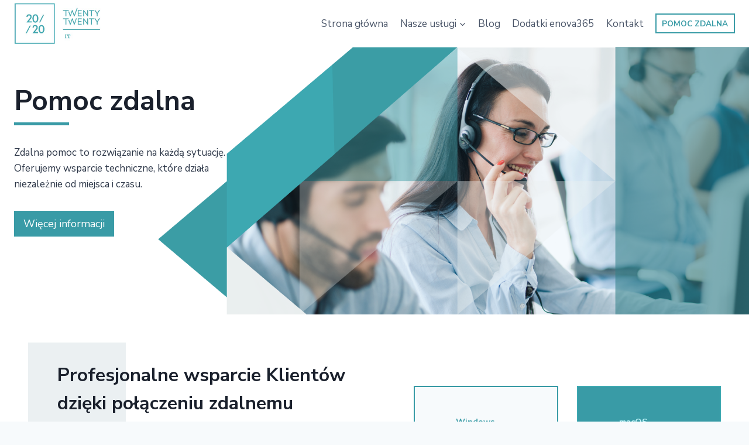

--- FILE ---
content_type: text/html; charset=UTF-8
request_url: https://tt-it.pl/pomoc-zdalna/
body_size: 21073
content:
<!doctype html>
<html lang="pl-PL" class="no-js" itemtype="https://schema.org/WebPage" itemscope>
<head>
	<meta charset="UTF-8">
	<meta name="viewport" content="width=device-width, initial-scale=1, minimum-scale=1">
	<meta name='robots' content='index, follow, max-image-preview:large, max-snippet:-1, max-video-preview:-1' />
	<style>img:is([sizes="auto" i], [sizes^="auto," i]) { contain-intrinsic-size: 3000px 1500px }</style>
	
	<!-- This site is optimized with the Yoast SEO plugin v25.5 - https://yoast.com/wordpress/plugins/seo/ -->
	<title>Pomoc Zdalna – Szybkie Wsparcie IT Online - tt-it.pl</title>
	<meta name="description" content="Skorzystaj z pomocy zdalnej TT-IT – szybkie rozwiązywanie problemów IT, wsparcie przy systemach ERP i usługach chmurowych. Oszczędź czas i uzyskaj pomoc na odległość!" />
	<link rel="canonical" href="https://tt-it.pl/pomoc-zdalna/" />
	<meta property="og:locale" content="pl_PL" />
	<meta property="og:type" content="article" />
	<meta property="og:title" content="Pomoc Zdalna – Szybkie Wsparcie IT Online - tt-it.pl" />
	<meta property="og:description" content="Skorzystaj z pomocy zdalnej TT-IT – szybkie rozwiązywanie problemów IT, wsparcie przy systemach ERP i usługach chmurowych. Oszczędź czas i uzyskaj pomoc na odległość!" />
	<meta property="og:url" content="https://tt-it.pl/pomoc-zdalna/" />
	<meta property="og:site_name" content="TwentyTwenty IT" />
	<meta property="article:modified_time" content="2025-11-13T14:13:11+00:00" />
	<meta name="twitter:card" content="summary_large_image" />
	<meta name="twitter:label1" content="Szacowany czas czytania" />
	<meta name="twitter:data1" content="1 minuta" />
	<script type="application/ld+json" class="yoast-schema-graph">{"@context":"https://schema.org","@graph":[{"@type":"WebPage","@id":"https://tt-it.pl/pomoc-zdalna/","url":"https://tt-it.pl/pomoc-zdalna/","name":"Pomoc Zdalna – Szybkie Wsparcie IT Online - tt-it.pl","isPartOf":{"@id":"https://tt-it.pl/#website"},"datePublished":"2024-12-05T10:46:20+00:00","dateModified":"2025-11-13T14:13:11+00:00","description":"Skorzystaj z pomocy zdalnej TT-IT – szybkie rozwiązywanie problemów IT, wsparcie przy systemach ERP i usługach chmurowych. Oszczędź czas i uzyskaj pomoc na odległość!","breadcrumb":{"@id":"https://tt-it.pl/pomoc-zdalna/#breadcrumb"},"inLanguage":"pl-PL","potentialAction":[{"@type":"ReadAction","target":["https://tt-it.pl/pomoc-zdalna/"]}]},{"@type":"BreadcrumbList","@id":"https://tt-it.pl/pomoc-zdalna/#breadcrumb","itemListElement":[{"@type":"ListItem","position":1,"name":"Strona główna","item":"https://tt-it.pl/"},{"@type":"ListItem","position":2,"name":"Pomoc zdalna"}]},{"@type":"WebSite","@id":"https://tt-it.pl/#website","url":"https://tt-it.pl/","name":"TwentyTwenty IT","description":"","publisher":{"@id":"https://tt-it.pl/#organization"},"potentialAction":[{"@type":"SearchAction","target":{"@type":"EntryPoint","urlTemplate":"https://tt-it.pl/?s={search_term_string}"},"query-input":{"@type":"PropertyValueSpecification","valueRequired":true,"valueName":"search_term_string"}}],"inLanguage":"pl-PL"},{"@type":"Organization","@id":"https://tt-it.pl/#organization","name":"TwentyTwenty IT","url":"https://tt-it.pl/","logo":{"@type":"ImageObject","inLanguage":"pl-PL","@id":"https://tt-it.pl/#/schema/logo/image/","url":"https://tt-it.pl/wp-content/uploads/2024/12/cropped-2020_IT_color.jpg","contentUrl":"https://tt-it.pl/wp-content/uploads/2024/12/cropped-2020_IT_color.jpg","width":519,"height":244,"caption":"TwentyTwenty IT"},"image":{"@id":"https://tt-it.pl/#/schema/logo/image/"}}]}</script>
	<!-- / Yoast SEO plugin. -->


<link rel='dns-prefetch' href='//www.googletagmanager.com' />
<link rel="alternate" type="application/rss+xml" title="TwentyTwenty IT &raquo; Kanał z wpisami" href="https://tt-it.pl/feed/" />
<link rel="alternate" type="application/rss+xml" title="TwentyTwenty IT &raquo; Kanał z komentarzami" href="https://tt-it.pl/comments/feed/" />
			<script>document.documentElement.classList.remove( 'no-js' );</script>
			<script>
window._wpemojiSettings = {"baseUrl":"https:\/\/s.w.org\/images\/core\/emoji\/16.0.1\/72x72\/","ext":".png","svgUrl":"https:\/\/s.w.org\/images\/core\/emoji\/16.0.1\/svg\/","svgExt":".svg","source":{"concatemoji":"https:\/\/tt-it.pl\/wp-includes\/js\/wp-emoji-release.min.js?ver=e69d21f41c60636098025260132202a1"}};
/*! This file is auto-generated */
!function(s,n){var o,i,e;function c(e){try{var t={supportTests:e,timestamp:(new Date).valueOf()};sessionStorage.setItem(o,JSON.stringify(t))}catch(e){}}function p(e,t,n){e.clearRect(0,0,e.canvas.width,e.canvas.height),e.fillText(t,0,0);var t=new Uint32Array(e.getImageData(0,0,e.canvas.width,e.canvas.height).data),a=(e.clearRect(0,0,e.canvas.width,e.canvas.height),e.fillText(n,0,0),new Uint32Array(e.getImageData(0,0,e.canvas.width,e.canvas.height).data));return t.every(function(e,t){return e===a[t]})}function u(e,t){e.clearRect(0,0,e.canvas.width,e.canvas.height),e.fillText(t,0,0);for(var n=e.getImageData(16,16,1,1),a=0;a<n.data.length;a++)if(0!==n.data[a])return!1;return!0}function f(e,t,n,a){switch(t){case"flag":return n(e,"\ud83c\udff3\ufe0f\u200d\u26a7\ufe0f","\ud83c\udff3\ufe0f\u200b\u26a7\ufe0f")?!1:!n(e,"\ud83c\udde8\ud83c\uddf6","\ud83c\udde8\u200b\ud83c\uddf6")&&!n(e,"\ud83c\udff4\udb40\udc67\udb40\udc62\udb40\udc65\udb40\udc6e\udb40\udc67\udb40\udc7f","\ud83c\udff4\u200b\udb40\udc67\u200b\udb40\udc62\u200b\udb40\udc65\u200b\udb40\udc6e\u200b\udb40\udc67\u200b\udb40\udc7f");case"emoji":return!a(e,"\ud83e\udedf")}return!1}function g(e,t,n,a){var r="undefined"!=typeof WorkerGlobalScope&&self instanceof WorkerGlobalScope?new OffscreenCanvas(300,150):s.createElement("canvas"),o=r.getContext("2d",{willReadFrequently:!0}),i=(o.textBaseline="top",o.font="600 32px Arial",{});return e.forEach(function(e){i[e]=t(o,e,n,a)}),i}function t(e){var t=s.createElement("script");t.src=e,t.defer=!0,s.head.appendChild(t)}"undefined"!=typeof Promise&&(o="wpEmojiSettingsSupports",i=["flag","emoji"],n.supports={everything:!0,everythingExceptFlag:!0},e=new Promise(function(e){s.addEventListener("DOMContentLoaded",e,{once:!0})}),new Promise(function(t){var n=function(){try{var e=JSON.parse(sessionStorage.getItem(o));if("object"==typeof e&&"number"==typeof e.timestamp&&(new Date).valueOf()<e.timestamp+604800&&"object"==typeof e.supportTests)return e.supportTests}catch(e){}return null}();if(!n){if("undefined"!=typeof Worker&&"undefined"!=typeof OffscreenCanvas&&"undefined"!=typeof URL&&URL.createObjectURL&&"undefined"!=typeof Blob)try{var e="postMessage("+g.toString()+"("+[JSON.stringify(i),f.toString(),p.toString(),u.toString()].join(",")+"));",a=new Blob([e],{type:"text/javascript"}),r=new Worker(URL.createObjectURL(a),{name:"wpTestEmojiSupports"});return void(r.onmessage=function(e){c(n=e.data),r.terminate(),t(n)})}catch(e){}c(n=g(i,f,p,u))}t(n)}).then(function(e){for(var t in e)n.supports[t]=e[t],n.supports.everything=n.supports.everything&&n.supports[t],"flag"!==t&&(n.supports.everythingExceptFlag=n.supports.everythingExceptFlag&&n.supports[t]);n.supports.everythingExceptFlag=n.supports.everythingExceptFlag&&!n.supports.flag,n.DOMReady=!1,n.readyCallback=function(){n.DOMReady=!0}}).then(function(){return e}).then(function(){var e;n.supports.everything||(n.readyCallback(),(e=n.source||{}).concatemoji?t(e.concatemoji):e.wpemoji&&e.twemoji&&(t(e.twemoji),t(e.wpemoji)))}))}((window,document),window._wpemojiSettings);
</script>
<link rel='stylesheet' id='kadence-blocks-rowlayout-css' href='https://tt-it.pl/wp-content/plugins/kadence-blocks/dist/style-blocks-rowlayout.css?ver=3.5.14' media='all' />
<link rel='stylesheet' id='kadence-blocks-column-css' href='https://tt-it.pl/wp-content/plugins/kadence-blocks/dist/style-blocks-column.css?ver=3.5.14' media='all' />
<style id='kadence-blocks-advancedheading-inline-css'>
.wp-block-kadence-advancedheading mark{background:transparent;border-style:solid;border-width:0}.wp-block-kadence-advancedheading mark.kt-highlight{color:#f76a0c;}.kb-adv-heading-icon{display: inline-flex;justify-content: center;align-items: center;} .is-layout-constrained > .kb-advanced-heading-link {display: block;}.single-content .kadence-advanced-heading-wrapper h1, .single-content .kadence-advanced-heading-wrapper h2, .single-content .kadence-advanced-heading-wrapper h3, .single-content .kadence-advanced-heading-wrapper h4, .single-content .kadence-advanced-heading-wrapper h5, .single-content .kadence-advanced-heading-wrapper h6 {margin: 1.5em 0 .5em;}.single-content .kadence-advanced-heading-wrapper+* { margin-top:0;}.kb-screen-reader-text{position:absolute;width:1px;height:1px;padding:0;margin:-1px;overflow:hidden;clip:rect(0,0,0,0);}
</style>
<link rel='stylesheet' id='kadence-blocks-image-css' href='https://tt-it.pl/wp-content/plugins/kadence-blocks/dist/style-blocks-image.css?ver=3.5.14' media='all' />
<link rel='stylesheet' id='kadence-blocks-advancedbtn-css' href='https://tt-it.pl/wp-content/plugins/kadence-blocks/dist/style-blocks-advancedbtn.css?ver=3.5.14' media='all' />
<style id='wp-emoji-styles-inline-css'>

	img.wp-smiley, img.emoji {
		display: inline !important;
		border: none !important;
		box-shadow: none !important;
		height: 1em !important;
		width: 1em !important;
		margin: 0 0.07em !important;
		vertical-align: -0.1em !important;
		background: none !important;
		padding: 0 !important;
	}
</style>
<link rel='stylesheet' id='wp-block-library-css' href='https://tt-it.pl/wp-includes/css/dist/block-library/style.min.css?ver=e69d21f41c60636098025260132202a1' media='all' />
<style id='classic-theme-styles-inline-css'>
/*! This file is auto-generated */
.wp-block-button__link{color:#fff;background-color:#32373c;border-radius:9999px;box-shadow:none;text-decoration:none;padding:calc(.667em + 2px) calc(1.333em + 2px);font-size:1.125em}.wp-block-file__button{background:#32373c;color:#fff;text-decoration:none}
</style>
<style id='safe-svg-svg-icon-style-inline-css'>
.safe-svg-cover{text-align:center}.safe-svg-cover .safe-svg-inside{display:inline-block;max-width:100%}.safe-svg-cover svg{height:100%;max-height:100%;max-width:100%;width:100%}

</style>
<style id='global-styles-inline-css'>
:root{--wp--preset--aspect-ratio--square: 1;--wp--preset--aspect-ratio--4-3: 4/3;--wp--preset--aspect-ratio--3-4: 3/4;--wp--preset--aspect-ratio--3-2: 3/2;--wp--preset--aspect-ratio--2-3: 2/3;--wp--preset--aspect-ratio--16-9: 16/9;--wp--preset--aspect-ratio--9-16: 9/16;--wp--preset--color--black: #000000;--wp--preset--color--cyan-bluish-gray: #abb8c3;--wp--preset--color--white: #ffffff;--wp--preset--color--pale-pink: #f78da7;--wp--preset--color--vivid-red: #cf2e2e;--wp--preset--color--luminous-vivid-orange: #ff6900;--wp--preset--color--luminous-vivid-amber: #fcb900;--wp--preset--color--light-green-cyan: #7bdcb5;--wp--preset--color--vivid-green-cyan: #00d084;--wp--preset--color--pale-cyan-blue: #8ed1fc;--wp--preset--color--vivid-cyan-blue: #0693e3;--wp--preset--color--vivid-purple: #9b51e0;--wp--preset--color--theme-palette-1: var(--global-palette1);--wp--preset--color--theme-palette-2: var(--global-palette2);--wp--preset--color--theme-palette-3: var(--global-palette3);--wp--preset--color--theme-palette-4: var(--global-palette4);--wp--preset--color--theme-palette-5: var(--global-palette5);--wp--preset--color--theme-palette-6: var(--global-palette6);--wp--preset--color--theme-palette-7: var(--global-palette7);--wp--preset--color--theme-palette-8: var(--global-palette8);--wp--preset--color--theme-palette-9: var(--global-palette9);--wp--preset--gradient--vivid-cyan-blue-to-vivid-purple: linear-gradient(135deg,rgba(6,147,227,1) 0%,rgb(155,81,224) 100%);--wp--preset--gradient--light-green-cyan-to-vivid-green-cyan: linear-gradient(135deg,rgb(122,220,180) 0%,rgb(0,208,130) 100%);--wp--preset--gradient--luminous-vivid-amber-to-luminous-vivid-orange: linear-gradient(135deg,rgba(252,185,0,1) 0%,rgba(255,105,0,1) 100%);--wp--preset--gradient--luminous-vivid-orange-to-vivid-red: linear-gradient(135deg,rgba(255,105,0,1) 0%,rgb(207,46,46) 100%);--wp--preset--gradient--very-light-gray-to-cyan-bluish-gray: linear-gradient(135deg,rgb(238,238,238) 0%,rgb(169,184,195) 100%);--wp--preset--gradient--cool-to-warm-spectrum: linear-gradient(135deg,rgb(74,234,220) 0%,rgb(151,120,209) 20%,rgb(207,42,186) 40%,rgb(238,44,130) 60%,rgb(251,105,98) 80%,rgb(254,248,76) 100%);--wp--preset--gradient--blush-light-purple: linear-gradient(135deg,rgb(255,206,236) 0%,rgb(152,150,240) 100%);--wp--preset--gradient--blush-bordeaux: linear-gradient(135deg,rgb(254,205,165) 0%,rgb(254,45,45) 50%,rgb(107,0,62) 100%);--wp--preset--gradient--luminous-dusk: linear-gradient(135deg,rgb(255,203,112) 0%,rgb(199,81,192) 50%,rgb(65,88,208) 100%);--wp--preset--gradient--pale-ocean: linear-gradient(135deg,rgb(255,245,203) 0%,rgb(182,227,212) 50%,rgb(51,167,181) 100%);--wp--preset--gradient--electric-grass: linear-gradient(135deg,rgb(202,248,128) 0%,rgb(113,206,126) 100%);--wp--preset--gradient--midnight: linear-gradient(135deg,rgb(2,3,129) 0%,rgb(40,116,252) 100%);--wp--preset--font-size--small: var(--global-font-size-small);--wp--preset--font-size--medium: var(--global-font-size-medium);--wp--preset--font-size--large: var(--global-font-size-large);--wp--preset--font-size--x-large: 42px;--wp--preset--font-size--larger: var(--global-font-size-larger);--wp--preset--font-size--xxlarge: var(--global-font-size-xxlarge);--wp--preset--spacing--20: 0.44rem;--wp--preset--spacing--30: 0.67rem;--wp--preset--spacing--40: 1rem;--wp--preset--spacing--50: 1.5rem;--wp--preset--spacing--60: 2.25rem;--wp--preset--spacing--70: 3.38rem;--wp--preset--spacing--80: 5.06rem;--wp--preset--shadow--natural: 6px 6px 9px rgba(0, 0, 0, 0.2);--wp--preset--shadow--deep: 12px 12px 50px rgba(0, 0, 0, 0.4);--wp--preset--shadow--sharp: 6px 6px 0px rgba(0, 0, 0, 0.2);--wp--preset--shadow--outlined: 6px 6px 0px -3px rgba(255, 255, 255, 1), 6px 6px rgba(0, 0, 0, 1);--wp--preset--shadow--crisp: 6px 6px 0px rgba(0, 0, 0, 1);}:where(.is-layout-flex){gap: 0.5em;}:where(.is-layout-grid){gap: 0.5em;}body .is-layout-flex{display: flex;}.is-layout-flex{flex-wrap: wrap;align-items: center;}.is-layout-flex > :is(*, div){margin: 0;}body .is-layout-grid{display: grid;}.is-layout-grid > :is(*, div){margin: 0;}:where(.wp-block-columns.is-layout-flex){gap: 2em;}:where(.wp-block-columns.is-layout-grid){gap: 2em;}:where(.wp-block-post-template.is-layout-flex){gap: 1.25em;}:where(.wp-block-post-template.is-layout-grid){gap: 1.25em;}.has-black-color{color: var(--wp--preset--color--black) !important;}.has-cyan-bluish-gray-color{color: var(--wp--preset--color--cyan-bluish-gray) !important;}.has-white-color{color: var(--wp--preset--color--white) !important;}.has-pale-pink-color{color: var(--wp--preset--color--pale-pink) !important;}.has-vivid-red-color{color: var(--wp--preset--color--vivid-red) !important;}.has-luminous-vivid-orange-color{color: var(--wp--preset--color--luminous-vivid-orange) !important;}.has-luminous-vivid-amber-color{color: var(--wp--preset--color--luminous-vivid-amber) !important;}.has-light-green-cyan-color{color: var(--wp--preset--color--light-green-cyan) !important;}.has-vivid-green-cyan-color{color: var(--wp--preset--color--vivid-green-cyan) !important;}.has-pale-cyan-blue-color{color: var(--wp--preset--color--pale-cyan-blue) !important;}.has-vivid-cyan-blue-color{color: var(--wp--preset--color--vivid-cyan-blue) !important;}.has-vivid-purple-color{color: var(--wp--preset--color--vivid-purple) !important;}.has-black-background-color{background-color: var(--wp--preset--color--black) !important;}.has-cyan-bluish-gray-background-color{background-color: var(--wp--preset--color--cyan-bluish-gray) !important;}.has-white-background-color{background-color: var(--wp--preset--color--white) !important;}.has-pale-pink-background-color{background-color: var(--wp--preset--color--pale-pink) !important;}.has-vivid-red-background-color{background-color: var(--wp--preset--color--vivid-red) !important;}.has-luminous-vivid-orange-background-color{background-color: var(--wp--preset--color--luminous-vivid-orange) !important;}.has-luminous-vivid-amber-background-color{background-color: var(--wp--preset--color--luminous-vivid-amber) !important;}.has-light-green-cyan-background-color{background-color: var(--wp--preset--color--light-green-cyan) !important;}.has-vivid-green-cyan-background-color{background-color: var(--wp--preset--color--vivid-green-cyan) !important;}.has-pale-cyan-blue-background-color{background-color: var(--wp--preset--color--pale-cyan-blue) !important;}.has-vivid-cyan-blue-background-color{background-color: var(--wp--preset--color--vivid-cyan-blue) !important;}.has-vivid-purple-background-color{background-color: var(--wp--preset--color--vivid-purple) !important;}.has-black-border-color{border-color: var(--wp--preset--color--black) !important;}.has-cyan-bluish-gray-border-color{border-color: var(--wp--preset--color--cyan-bluish-gray) !important;}.has-white-border-color{border-color: var(--wp--preset--color--white) !important;}.has-pale-pink-border-color{border-color: var(--wp--preset--color--pale-pink) !important;}.has-vivid-red-border-color{border-color: var(--wp--preset--color--vivid-red) !important;}.has-luminous-vivid-orange-border-color{border-color: var(--wp--preset--color--luminous-vivid-orange) !important;}.has-luminous-vivid-amber-border-color{border-color: var(--wp--preset--color--luminous-vivid-amber) !important;}.has-light-green-cyan-border-color{border-color: var(--wp--preset--color--light-green-cyan) !important;}.has-vivid-green-cyan-border-color{border-color: var(--wp--preset--color--vivid-green-cyan) !important;}.has-pale-cyan-blue-border-color{border-color: var(--wp--preset--color--pale-cyan-blue) !important;}.has-vivid-cyan-blue-border-color{border-color: var(--wp--preset--color--vivid-cyan-blue) !important;}.has-vivid-purple-border-color{border-color: var(--wp--preset--color--vivid-purple) !important;}.has-vivid-cyan-blue-to-vivid-purple-gradient-background{background: var(--wp--preset--gradient--vivid-cyan-blue-to-vivid-purple) !important;}.has-light-green-cyan-to-vivid-green-cyan-gradient-background{background: var(--wp--preset--gradient--light-green-cyan-to-vivid-green-cyan) !important;}.has-luminous-vivid-amber-to-luminous-vivid-orange-gradient-background{background: var(--wp--preset--gradient--luminous-vivid-amber-to-luminous-vivid-orange) !important;}.has-luminous-vivid-orange-to-vivid-red-gradient-background{background: var(--wp--preset--gradient--luminous-vivid-orange-to-vivid-red) !important;}.has-very-light-gray-to-cyan-bluish-gray-gradient-background{background: var(--wp--preset--gradient--very-light-gray-to-cyan-bluish-gray) !important;}.has-cool-to-warm-spectrum-gradient-background{background: var(--wp--preset--gradient--cool-to-warm-spectrum) !important;}.has-blush-light-purple-gradient-background{background: var(--wp--preset--gradient--blush-light-purple) !important;}.has-blush-bordeaux-gradient-background{background: var(--wp--preset--gradient--blush-bordeaux) !important;}.has-luminous-dusk-gradient-background{background: var(--wp--preset--gradient--luminous-dusk) !important;}.has-pale-ocean-gradient-background{background: var(--wp--preset--gradient--pale-ocean) !important;}.has-electric-grass-gradient-background{background: var(--wp--preset--gradient--electric-grass) !important;}.has-midnight-gradient-background{background: var(--wp--preset--gradient--midnight) !important;}.has-small-font-size{font-size: var(--wp--preset--font-size--small) !important;}.has-medium-font-size{font-size: var(--wp--preset--font-size--medium) !important;}.has-large-font-size{font-size: var(--wp--preset--font-size--large) !important;}.has-x-large-font-size{font-size: var(--wp--preset--font-size--x-large) !important;}
:where(.wp-block-post-template.is-layout-flex){gap: 1.25em;}:where(.wp-block-post-template.is-layout-grid){gap: 1.25em;}
:where(.wp-block-columns.is-layout-flex){gap: 2em;}:where(.wp-block-columns.is-layout-grid){gap: 2em;}
:root :where(.wp-block-pullquote){font-size: 1.5em;line-height: 1.6;}
</style>
<link rel='stylesheet' id='cmplz-general-css' href='https://tt-it.pl/wp-content/plugins/complianz-gdpr/assets/css/cookieblocker.min.css?ver=1756300545' media='all' />
<link rel='stylesheet' id='kadence-global-css' href='https://tt-it.pl/wp-content/themes/kadence/assets/css/global.min.css?ver=1.2.9' media='all' />
<style id='kadence-global-inline-css'>
/* Kadence Base CSS */
:root{--global-palette1:#399ba6;--global-palette2:#3da8b1;--global-palette3:#1A202C;--global-palette4:#2D3748;--global-palette5:#4A5568;--global-palette6:#718096;--global-palette7:#EDF2F7;--global-palette8:#F7FAFC;--global-palette9:#ffffff;--global-palette9rgb:255, 255, 255;--global-palette-highlight:var(--global-palette1);--global-palette-highlight-alt:var(--global-palette2);--global-palette-highlight-alt2:var(--global-palette9);--global-palette-btn-bg:#399ba6;--global-palette-btn-bg-hover:#2b828c;--global-palette-btn:var(--global-palette9);--global-palette-btn-hover:var(--global-palette9);--global-body-font-family:'Nunito Sans', sans-serif;--global-heading-font-family:'Nunito Sans', sans-serif;--global-primary-nav-font-family:'Nunito Sans', sans-serif;--global-fallback-font:sans-serif;--global-display-fallback-font:sans-serif;--global-content-width:1290px;--global-content-narrow-width:842px;--global-content-edge-padding:1.5rem;--global-content-boxed-padding:2rem;--global-calc-content-width:calc(1290px - var(--global-content-edge-padding) - var(--global-content-edge-padding) );--wp--style--global--content-size:var(--global-calc-content-width);}.wp-site-blocks{--global-vw:calc( 100vw - ( 0.5 * var(--scrollbar-offset)));}body{background:var(--global-palette8);}body, input, select, optgroup, textarea{font-style:normal;font-weight:normal;font-size:17px;line-height:1.6;font-family:var(--global-body-font-family);color:var(--global-palette4);}.content-bg, body.content-style-unboxed .site{background:var(--global-palette9);}h1,h2,h3,h4,h5,h6{font-family:var(--global-heading-font-family);}h1{font-weight:700;font-size:32px;line-height:1.5;color:var(--global-palette3);}h2{font-style:normal;font-weight:700;font-size:32px;line-height:1.5;color:var(--global-palette3);}h3{font-weight:700;font-size:24px;line-height:1.5;color:var(--global-palette3);}h4{font-style:normal;font-weight:700;font-size:22px;line-height:1.5;color:var(--global-palette1);}h5{font-weight:700;font-size:20px;line-height:1.5;color:var(--global-palette4);}h6{font-weight:700;font-size:18px;line-height:1.5;color:var(--global-palette5);}.entry-hero .kadence-breadcrumbs{max-width:1290px;}.site-container, .site-header-row-layout-contained, .site-footer-row-layout-contained, .entry-hero-layout-contained, .comments-area, .alignfull > .wp-block-cover__inner-container, .alignwide > .wp-block-cover__inner-container{max-width:var(--global-content-width);}.content-width-narrow .content-container.site-container, .content-width-narrow .hero-container.site-container{max-width:var(--global-content-narrow-width);}@media all and (min-width: 1520px){.wp-site-blocks .content-container  .alignwide{margin-left:-115px;margin-right:-115px;width:unset;max-width:unset;}}@media all and (min-width: 1102px){.content-width-narrow .wp-site-blocks .content-container .alignwide{margin-left:-130px;margin-right:-130px;width:unset;max-width:unset;}}.content-style-boxed .wp-site-blocks .entry-content .alignwide{margin-left:calc( -1 * var( --global-content-boxed-padding ) );margin-right:calc( -1 * var( --global-content-boxed-padding ) );}.content-area{margin-top:5rem;margin-bottom:5rem;}@media all and (max-width: 1024px){.content-area{margin-top:3rem;margin-bottom:3rem;}}@media all and (max-width: 767px){.content-area{margin-top:2rem;margin-bottom:2rem;}}@media all and (max-width: 1024px){:root{--global-content-boxed-padding:2rem;}}@media all and (max-width: 767px){:root{--global-content-boxed-padding:1.5rem;}}.entry-content-wrap{padding:2rem;}@media all and (max-width: 1024px){.entry-content-wrap{padding:2rem;}}@media all and (max-width: 767px){.entry-content-wrap{padding:1.5rem;}}.entry.single-entry{box-shadow:0px 15px 15px -10px rgba(0,0,0,0.05);}.entry.loop-entry{box-shadow:0px 15px 15px -10px rgba(0,0,0,0.05);}.loop-entry .entry-content-wrap{padding:2rem;}@media all and (max-width: 1024px){.loop-entry .entry-content-wrap{padding:2rem;}}@media all and (max-width: 767px){.loop-entry .entry-content-wrap{padding:1.5rem;}}button, .button, .wp-block-button__link, input[type="button"], input[type="reset"], input[type="submit"], .fl-button, .elementor-button-wrapper .elementor-button{border-radius:0px;padding:15px 38px 15px 38px;box-shadow:0px 0px 0px -7px rgba(0,0,0,0);}.wp-block-button.is-style-outline .wp-block-button__link{padding:15px 38px 15px 38px;}button:hover, button:focus, button:active, .button:hover, .button:focus, .button:active, .wp-block-button__link:hover, .wp-block-button__link:focus, .wp-block-button__link:active, input[type="button"]:hover, input[type="button"]:focus, input[type="button"]:active, input[type="reset"]:hover, input[type="reset"]:focus, input[type="reset"]:active, input[type="submit"]:hover, input[type="submit"]:focus, input[type="submit"]:active, .elementor-button-wrapper .elementor-button:hover, .elementor-button-wrapper .elementor-button:focus, .elementor-button-wrapper .elementor-button:active{box-shadow:0px 15px 25px -7px rgba(0,0,0,0.1);}.kb-button.kb-btn-global-outline.kb-btn-global-inherit{padding-top:calc(15px - 2px);padding-right:calc(38px - 2px);padding-bottom:calc(15px - 2px);padding-left:calc(38px - 2px);}@media all and (min-width: 1025px){.transparent-header .entry-hero .entry-hero-container-inner{padding-top:80px;}}@media all and (max-width: 1024px){.mobile-transparent-header .entry-hero .entry-hero-container-inner{padding-top:80px;}}@media all and (max-width: 767px){.mobile-transparent-header .entry-hero .entry-hero-container-inner{padding-top:80px;}}.entry-hero.page-hero-section .entry-header{min-height:200px;}
/* Kadence Header CSS */
@media all and (max-width: 1024px){.mobile-transparent-header #masthead{position:absolute;left:0px;right:0px;z-index:100;}.kadence-scrollbar-fixer.mobile-transparent-header #masthead{right:var(--scrollbar-offset,0);}.mobile-transparent-header #masthead, .mobile-transparent-header .site-top-header-wrap .site-header-row-container-inner, .mobile-transparent-header .site-main-header-wrap .site-header-row-container-inner, .mobile-transparent-header .site-bottom-header-wrap .site-header-row-container-inner{background:transparent;}.site-header-row-tablet-layout-fullwidth, .site-header-row-tablet-layout-standard{padding:0px;}}@media all and (min-width: 1025px){.transparent-header #masthead{position:absolute;left:0px;right:0px;z-index:100;}.transparent-header.kadence-scrollbar-fixer #masthead{right:var(--scrollbar-offset,0);}.transparent-header #masthead, .transparent-header .site-top-header-wrap .site-header-row-container-inner, .transparent-header .site-main-header-wrap .site-header-row-container-inner, .transparent-header .site-bottom-header-wrap .site-header-row-container-inner{background:transparent;}}.site-branding a.brand img{max-width:148px;}.site-branding a.brand img.svg-logo-image{width:148px;}.site-branding{padding:0px 0px 0px 0px;}#masthead, #masthead .kadence-sticky-header.item-is-fixed:not(.item-at-start):not(.site-header-row-container):not(.site-main-header-wrap), #masthead .kadence-sticky-header.item-is-fixed:not(.item-at-start) > .site-header-row-container-inner{background:#ffffff;}.site-main-header-inner-wrap{min-height:80px;}.header-navigation[class*="header-navigation-style-underline"] .header-menu-container.primary-menu-container>ul>li>a:after{width:calc( 100% - 1.2em);}.main-navigation .primary-menu-container > ul > li.menu-item > a{padding-left:calc(1.2em / 2);padding-right:calc(1.2em / 2);padding-top:0.6em;padding-bottom:0.6em;color:var(--global-palette5);}.main-navigation .primary-menu-container > ul > li.menu-item .dropdown-nav-special-toggle{right:calc(1.2em / 2);}.main-navigation .primary-menu-container > ul li.menu-item > a{font-style:normal;font-weight:normal;font-family:var(--global-primary-nav-font-family);}.main-navigation .primary-menu-container > ul > li.menu-item > a:hover{color:#399ba6;}.main-navigation .primary-menu-container > ul > li.menu-item.current-menu-item > a{color:var(--global-palette3);}.header-navigation .header-menu-container ul ul.sub-menu, .header-navigation .header-menu-container ul ul.submenu{background:var(--global-palette3);box-shadow:0px 2px 13px 0px rgba(0,0,0,0.1);}.header-navigation .header-menu-container ul ul li.menu-item, .header-menu-container ul.menu > li.kadence-menu-mega-enabled > ul > li.menu-item > a{border-bottom:1px solid rgba(255,255,255,0.1);}.header-navigation .header-menu-container ul ul li.menu-item > a{width:200px;padding-top:1em;padding-bottom:1em;color:var(--global-palette8);font-size:12px;}.header-navigation .header-menu-container ul ul li.menu-item > a:hover{color:var(--global-palette9);background:var(--global-palette4);}.header-navigation .header-menu-container ul ul li.menu-item.current-menu-item > a{color:var(--global-palette9);background:var(--global-palette4);}.mobile-toggle-open-container .menu-toggle-open, .mobile-toggle-open-container .menu-toggle-open:focus{color:var(--global-palette5);padding:0.4em 0.6em 0.4em 0.6em;font-size:14px;}.mobile-toggle-open-container .menu-toggle-open.menu-toggle-style-bordered{border:1px solid currentColor;}.mobile-toggle-open-container .menu-toggle-open .menu-toggle-icon{font-size:20px;}.mobile-toggle-open-container .menu-toggle-open:hover, .mobile-toggle-open-container .menu-toggle-open:focus-visible{color:var(--global-palette-highlight);}.mobile-navigation ul li{font-size:14px;}.mobile-navigation ul li a{padding-top:1em;padding-bottom:1em;}.mobile-navigation ul li > a, .mobile-navigation ul li.menu-item-has-children > .drawer-nav-drop-wrap{color:var(--global-palette8);}.mobile-navigation ul li.current-menu-item > a, .mobile-navigation ul li.current-menu-item.menu-item-has-children > .drawer-nav-drop-wrap{color:var(--global-palette-highlight);}.mobile-navigation ul li.menu-item-has-children .drawer-nav-drop-wrap, .mobile-navigation ul li:not(.menu-item-has-children) a{border-bottom:1px solid rgba(255,255,255,0.1);}.mobile-navigation:not(.drawer-navigation-parent-toggle-true) ul li.menu-item-has-children .drawer-nav-drop-wrap button{border-left:1px solid rgba(255,255,255,0.1);}#mobile-drawer .drawer-header .drawer-toggle{padding:0.6em 0.15em 0.6em 0.15em;font-size:24px;}#main-header .header-button{font-style:normal;font-weight:700;font-family:'Nunito Sans', sans-serif;color:#399ba6;border:2px solid currentColor;box-shadow:0px 0px 0px -7px rgba(0,0,0,0);}#main-header .header-button:hover{box-shadow:0px 15px 25px -7px rgba(0,0,0,0.1);}.mobile-header-button-wrap .mobile-header-button-inner-wrap .mobile-header-button{border:2px none transparent;box-shadow:0px 0px 0px -7px rgba(0,0,0,0);}.mobile-header-button-wrap .mobile-header-button-inner-wrap .mobile-header-button:hover{box-shadow:0px 15px 25px -7px rgba(0,0,0,0.1);}
/* Kadence Footer CSS */
.site-middle-footer-wrap .site-footer-row-container-inner{background:#1c1c1c;font-style:normal;color:var(--global-palette9);}.site-footer .site-middle-footer-wrap a:where(:not(.button):not(.wp-block-button__link):not(.wp-element-button)){color:#74b9c1;}.site-footer .site-middle-footer-wrap a:where(:not(.button):not(.wp-block-button__link):not(.wp-element-button)):hover{color:#5fa1a7;}.site-middle-footer-inner-wrap{padding-top:30px;padding-bottom:30px;grid-column-gap:30px;grid-row-gap:30px;}.site-middle-footer-inner-wrap .widget{margin-bottom:30px;}.site-middle-footer-inner-wrap .widget-area .widget-title{font-style:normal;color:var(--global-palette9);}.site-middle-footer-inner-wrap .site-footer-section:not(:last-child):after{right:calc(-30px / 2);}
/* Kadence Pro Header CSS */
.header-navigation-dropdown-direction-left ul ul.submenu, .header-navigation-dropdown-direction-left ul ul.sub-menu{right:0px;left:auto;}.rtl .header-navigation-dropdown-direction-right ul ul.submenu, .rtl .header-navigation-dropdown-direction-right ul ul.sub-menu{left:0px;right:auto;}.header-account-button .nav-drop-title-wrap > .kadence-svg-iconset, .header-account-button > .kadence-svg-iconset{font-size:1.2em;}.site-header-item .header-account-button .nav-drop-title-wrap, .site-header-item .header-account-wrap > .header-account-button{display:flex;align-items:center;}.header-account-style-icon_label .header-account-label{padding-left:5px;}.header-account-style-label_icon .header-account-label{padding-right:5px;}.site-header-item .header-account-wrap .header-account-button{text-decoration:none;box-shadow:none;color:inherit;background:transparent;padding:0.6em 0em 0.6em 0em;}.header-mobile-account-wrap .header-account-button .nav-drop-title-wrap > .kadence-svg-iconset, .header-mobile-account-wrap .header-account-button > .kadence-svg-iconset{font-size:1.2em;}.header-mobile-account-wrap .header-account-button .nav-drop-title-wrap, .header-mobile-account-wrap > .header-account-button{display:flex;align-items:center;}.header-mobile-account-wrap.header-account-style-icon_label .header-account-label{padding-left:5px;}.header-mobile-account-wrap.header-account-style-label_icon .header-account-label{padding-right:5px;}.header-mobile-account-wrap .header-account-button{text-decoration:none;box-shadow:none;color:inherit;background:transparent;padding:0.6em 0em 0.6em 0em;}#login-drawer .drawer-inner .drawer-content{display:flex;justify-content:center;align-items:center;position:absolute;top:0px;bottom:0px;left:0px;right:0px;padding:0px;}#loginform p label{display:block;}#login-drawer #loginform{width:100%;}#login-drawer #loginform input{width:100%;}#login-drawer #loginform input[type="checkbox"]{width:auto;}#login-drawer .drawer-inner .drawer-header{position:relative;z-index:100;}#login-drawer .drawer-content_inner.widget_login_form_inner{padding:2em;width:100%;max-width:350px;border-radius:.25rem;background:var(--global-palette9);color:var(--global-palette4);}#login-drawer .lost_password a{color:var(--global-palette6);}#login-drawer .lost_password, #login-drawer .register-field{text-align:center;}#login-drawer .widget_login_form_inner p{margin-top:1.2em;margin-bottom:0em;}#login-drawer .widget_login_form_inner p:first-child{margin-top:0em;}#login-drawer .widget_login_form_inner label{margin-bottom:0.5em;}#login-drawer hr.register-divider{margin:1.2em 0;border-width:1px;}#login-drawer .register-field{font-size:90%;}@media all and (min-width: 1025px){#login-drawer hr.register-divider.hide-desktop{display:none;}#login-drawer p.register-field.hide-desktop{display:none;}}@media all and (max-width: 1024px){#login-drawer hr.register-divider.hide-mobile{display:none;}#login-drawer p.register-field.hide-mobile{display:none;}}@media all and (max-width: 767px){#login-drawer hr.register-divider.hide-mobile{display:none;}#login-drawer p.register-field.hide-mobile{display:none;}}.tertiary-navigation .tertiary-menu-container > ul > li.menu-item > a{padding-left:calc(1.2em / 2);padding-right:calc(1.2em / 2);padding-top:0.6em;padding-bottom:0.6em;color:var(--global-palette5);}.tertiary-navigation .tertiary-menu-container > ul > li.menu-item > a:hover{color:var(--global-palette-highlight);}.tertiary-navigation .tertiary-menu-container > ul > li.menu-item.current-menu-item > a{color:var(--global-palette3);}.header-navigation[class*="header-navigation-style-underline"] .header-menu-container.tertiary-menu-container>ul>li>a:after{width:calc( 100% - 1.2em);}.quaternary-navigation .quaternary-menu-container > ul > li.menu-item > a{padding-left:calc(1.2em / 2);padding-right:calc(1.2em / 2);padding-top:0.6em;padding-bottom:0.6em;color:var(--global-palette5);}.quaternary-navigation .quaternary-menu-container > ul > li.menu-item > a:hover{color:var(--global-palette-highlight);}.quaternary-navigation .quaternary-menu-container > ul > li.menu-item.current-menu-item > a{color:var(--global-palette3);}.header-navigation[class*="header-navigation-style-underline"] .header-menu-container.quaternary-menu-container>ul>li>a:after{width:calc( 100% - 1.2em);}#main-header .header-divider{border-right:1px solid var(--global-palette6);height:50%;}#main-header .header-divider2{border-right:1px solid var(--global-palette6);height:50%;}#main-header .header-divider3{border-right:1px solid var(--global-palette6);height:50%;}#mobile-header .header-mobile-divider, #mobile-drawer .header-mobile-divider{border-right:1px solid var(--global-palette6);height:50%;}#mobile-drawer .header-mobile-divider{border-top:1px solid var(--global-palette6);width:50%;}#mobile-header .header-mobile-divider2{border-right:1px solid var(--global-palette6);height:50%;}#mobile-drawer .header-mobile-divider2{border-top:1px solid var(--global-palette6);width:50%;}.header-item-search-bar form ::-webkit-input-placeholder{color:currentColor;opacity:0.5;}.header-item-search-bar form ::placeholder{color:currentColor;opacity:0.5;}.header-search-bar form{max-width:100%;width:240px;}.header-mobile-search-bar form{max-width:calc(100vw - var(--global-sm-spacing) - var(--global-sm-spacing));width:240px;}.header-widget-lstyle-normal .header-widget-area-inner a:not(.button){text-decoration:underline;}.element-contact-inner-wrap{display:flex;flex-wrap:wrap;align-items:center;margin-top:-0.6em;margin-left:calc(-0.6em / 2);margin-right:calc(-0.6em / 2);}.element-contact-inner-wrap .header-contact-item{display:inline-flex;flex-wrap:wrap;align-items:center;margin-top:0.6em;margin-left:calc(0.6em / 2);margin-right:calc(0.6em / 2);}.element-contact-inner-wrap .header-contact-item .kadence-svg-iconset{font-size:1em;}.header-contact-item img{display:inline-block;}.header-contact-item .contact-label{margin-left:0.3em;}.rtl .header-contact-item .contact-label{margin-right:0.3em;margin-left:0px;}.header-mobile-contact-wrap .element-contact-inner-wrap{display:flex;flex-wrap:wrap;align-items:center;margin-top:-0.6em;margin-left:calc(-0.6em / 2);margin-right:calc(-0.6em / 2);}.header-mobile-contact-wrap .element-contact-inner-wrap .header-contact-item{display:inline-flex;flex-wrap:wrap;align-items:center;margin-top:0.6em;margin-left:calc(0.6em / 2);margin-right:calc(0.6em / 2);}.header-mobile-contact-wrap .element-contact-inner-wrap .header-contact-item .kadence-svg-iconset{font-size:1em;}#main-header .header-button2{border:2px none transparent;box-shadow:0px 0px 0px -7px rgba(0,0,0,0);}#main-header .header-button2:hover{box-shadow:0px 15px 25px -7px rgba(0,0,0,0.1);}.mobile-header-button2-wrap .mobile-header-button-inner-wrap .mobile-header-button2{border:2px none transparent;box-shadow:0px 0px 0px -7px rgba(0,0,0,0);}.mobile-header-button2-wrap .mobile-header-button-inner-wrap .mobile-header-button2:hover{box-shadow:0px 15px 25px -7px rgba(0,0,0,0.1);}#widget-drawer.popup-drawer-layout-fullwidth .drawer-content .header-widget2, #widget-drawer.popup-drawer-layout-sidepanel .drawer-inner{max-width:400px;}#widget-drawer.popup-drawer-layout-fullwidth .drawer-content .header-widget2{margin:0 auto;}.widget-toggle-open{display:flex;align-items:center;background:transparent;box-shadow:none;}.widget-toggle-open:hover, .widget-toggle-open:focus{border-color:currentColor;background:transparent;box-shadow:none;}.widget-toggle-open .widget-toggle-icon{display:flex;}.widget-toggle-open .widget-toggle-label{padding-right:5px;}.rtl .widget-toggle-open .widget-toggle-label{padding-left:5px;padding-right:0px;}.widget-toggle-open .widget-toggle-label:empty, .rtl .widget-toggle-open .widget-toggle-label:empty{padding-right:0px;padding-left:0px;}.widget-toggle-open-container .widget-toggle-open{color:var(--global-palette5);padding:0.4em 0.6em 0.4em 0.6em;font-size:14px;}.widget-toggle-open-container .widget-toggle-open.widget-toggle-style-bordered{border:1px solid currentColor;}.widget-toggle-open-container .widget-toggle-open .widget-toggle-icon{font-size:20px;}.widget-toggle-open-container .widget-toggle-open:hover, .widget-toggle-open-container .widget-toggle-open:focus{color:var(--global-palette-highlight);}#widget-drawer .header-widget-2style-normal a:not(.button){text-decoration:underline;}#widget-drawer .header-widget-2style-plain a:not(.button){text-decoration:none;}#widget-drawer .header-widget2 .widget-title{color:var(--global-palette9);}#widget-drawer .header-widget2{color:var(--global-palette8);}#widget-drawer .header-widget2 a:not(.button), #widget-drawer .header-widget2 .drawer-sub-toggle{color:var(--global-palette8);}#widget-drawer .header-widget2 a:not(.button):hover, #widget-drawer .header-widget2 .drawer-sub-toggle:hover{color:var(--global-palette9);}#mobile-secondary-site-navigation ul li{font-size:14px;}#mobile-secondary-site-navigation ul li a{padding-top:1em;padding-bottom:1em;}#mobile-secondary-site-navigation ul li > a, #mobile-secondary-site-navigation ul li.menu-item-has-children > .drawer-nav-drop-wrap{color:var(--global-palette8);}#mobile-secondary-site-navigation ul li.current-menu-item > a, #mobile-secondary-site-navigation ul li.current-menu-item.menu-item-has-children > .drawer-nav-drop-wrap{color:var(--global-palette-highlight);}#mobile-secondary-site-navigation ul li.menu-item-has-children .drawer-nav-drop-wrap, #mobile-secondary-site-navigation ul li:not(.menu-item-has-children) a{border-bottom:1px solid rgba(255,255,255,0.1);}#mobile-secondary-site-navigation:not(.drawer-navigation-parent-toggle-true) ul li.menu-item-has-children .drawer-nav-drop-wrap button{border-left:1px solid rgba(255,255,255,0.1);}
</style>
<link rel='stylesheet' id='kadence-header-css' href='https://tt-it.pl/wp-content/themes/kadence/assets/css/header.min.css?ver=1.2.9' media='all' />
<link rel='stylesheet' id='kadence-content-css' href='https://tt-it.pl/wp-content/themes/kadence/assets/css/content.min.css?ver=1.2.9' media='all' />
<link rel='stylesheet' id='kadence-footer-css' href='https://tt-it.pl/wp-content/themes/kadence/assets/css/footer.min.css?ver=1.2.9' media='all' />
<link rel='stylesheet' id='kadence-blocks-spacer-css' href='https://tt-it.pl/wp-content/plugins/kadence-blocks/dist/style-blocks-spacer.css?ver=3.5.14' media='all' />
<style id='kadence-blocks-global-variables-inline-css'>
:root {--global-kb-font-size-sm:clamp(0.8rem, 0.73rem + 0.217vw, 0.9rem);--global-kb-font-size-md:clamp(1.1rem, 0.995rem + 0.326vw, 1.25rem);--global-kb-font-size-lg:clamp(1.75rem, 1.576rem + 0.543vw, 2rem);--global-kb-font-size-xl:clamp(2.25rem, 1.728rem + 1.63vw, 3rem);--global-kb-font-size-xxl:clamp(2.5rem, 1.456rem + 3.26vw, 4rem);--global-kb-font-size-xxxl:clamp(2.75rem, 0.489rem + 7.065vw, 6rem);}
</style>
<style id='kadence_blocks_css-inline-css'>
.kb-row-layout-wrap.wp-block-kadence-rowlayout.kb-row-layout-id380_bafe22-e9{margin-bottom:-20px;}.kb-row-layout-id380_bafe22-e9 > .kt-row-column-wrap{max-width:var( --global-content-width, 1290px );padding-left:var(--global-content-edge-padding);padding-right:var(--global-content-edge-padding);padding-top:var(--global-kb-spacing-xxs, 0.5rem);grid-template-columns:repeat(2, minmax(0, 1fr));}@media all and (max-width: 767px){.kb-row-layout-id380_bafe22-e9 > .kt-row-column-wrap{grid-template-columns:minmax(0, 1fr);}}.kadence-column380_bfd8d3-c7 > .kt-inside-inner-col{column-gap:var(--global-kb-gap-sm, 1rem);}.kadence-column380_bfd8d3-c7 > .kt-inside-inner-col{flex-direction:column;}.kadence-column380_bfd8d3-c7 > .kt-inside-inner-col > .aligncenter{width:100%;}@media all and (max-width: 1024px){.kadence-column380_bfd8d3-c7 > .kt-inside-inner-col{flex-direction:column;justify-content:center;}}@media all and (max-width: 767px){.kadence-column380_bfd8d3-c7 > .kt-inside-inner-col{flex-direction:column;justify-content:center;}}.wp-block-kadence-advancedheading.kt-adv-heading380_54ac41-44, .wp-block-kadence-advancedheading.kt-adv-heading380_54ac41-44[data-kb-block="kb-adv-heading380_54ac41-44"]{font-size:19px;}.wp-block-kadence-advancedheading.kt-adv-heading380_54ac41-44 mark.kt-highlight, .wp-block-kadence-advancedheading.kt-adv-heading380_54ac41-44[data-kb-block="kb-adv-heading380_54ac41-44"] mark.kt-highlight{-webkit-box-decoration-break:clone;box-decoration-break:clone;}.kadence-column380_e8e5a8-5c > .kt-inside-inner-col{column-gap:var(--global-kb-gap-sm, 1rem);}.kadence-column380_e8e5a8-5c > .kt-inside-inner-col{flex-direction:column;}.kadence-column380_e8e5a8-5c > .kt-inside-inner-col > .aligncenter{width:100%;}@media all and (max-width: 1024px){.kadence-column380_e8e5a8-5c > .kt-inside-inner-col{flex-direction:column;justify-content:center;}}@media all and (max-width: 767px){.kadence-column380_e8e5a8-5c > .kt-inside-inner-col{flex-direction:column;justify-content:center;}}.kb-image380_3bd7cf-8b .kb-image-has-overlay:after{opacity:0.3;}.kb-row-layout-id380_fc26f7-83 > .kt-row-column-wrap{align-content:center;}:where(.kb-row-layout-id380_fc26f7-83 > .kt-row-column-wrap) > .wp-block-kadence-column{justify-content:center;}.kb-row-layout-id380_fc26f7-83 > .kt-row-column-wrap{max-width:var( --global-content-width, 1290px );padding-left:var(--global-content-edge-padding);padding-right:var(--global-content-edge-padding);padding-top:var(--global-kb-spacing-xxs, 0.5rem);padding-right:var(--global-kb-spacing-sm, 1.5rem);padding-bottom:var(--global-kb-spacing-xxs, 0.5rem);padding-left:var(--global-kb-spacing-sm, 1.5rem);grid-template-columns:minmax(0, 1fr);}.kb-row-layout-id380_fc26f7-83{background-color:#ebf0f2;}@media all and (max-width: 767px){.kb-row-layout-id380_fc26f7-83 > .kt-row-column-wrap{grid-template-columns:minmax(0, 1fr);}}.kadence-column380_0c1096-ab > .kt-inside-inner-col{display:flex;}.kadence-column380_0c1096-ab > .kt-inside-inner-col{column-gap:var(--global-kb-gap-sm, 1rem);}.kadence-column380_0c1096-ab > .kt-inside-inner-col{flex-direction:row;flex-wrap:wrap;align-items:center;}.kadence-column380_0c1096-ab > .kt-inside-inner-col > *, .kadence-column380_0c1096-ab > .kt-inside-inner-col > figure.wp-block-image, .kadence-column380_0c1096-ab > .kt-inside-inner-col > figure.wp-block-kadence-image{margin-top:0px;margin-bottom:0px;}.kadence-column380_0c1096-ab > .kt-inside-inner-col > .kb-image-is-ratio-size{flex-grow:1;}@media all and (max-width: 1024px){.kadence-column380_0c1096-ab > .kt-inside-inner-col{flex-direction:row;flex-wrap:wrap;align-items:center;}}@media all and (min-width: 768px) and (max-width: 1024px){.kadence-column380_0c1096-ab > .kt-inside-inner-col > *, .kadence-column380_0c1096-ab > .kt-inside-inner-col > figure.wp-block-image, .kadence-column380_0c1096-ab > .kt-inside-inner-col > figure.wp-block-kadence-image{margin-top:0px;margin-bottom:0px;}.kadence-column380_0c1096-ab > .kt-inside-inner-col > .kb-image-is-ratio-size{flex-grow:1;}}@media all and (max-width: 767px){.kadence-column380_0c1096-ab > .kt-inside-inner-col{flex-direction:row;flex-wrap:wrap;justify-content:flex-start;}.kadence-column380_0c1096-ab > .kt-inside-inner-col > *, .kadence-column380_0c1096-ab > .kt-inside-inner-col > figure.wp-block-image, .kadence-column380_0c1096-ab > .kt-inside-inner-col > figure.wp-block-kadence-image{margin-top:0px;margin-bottom:0px;}.kadence-column380_0c1096-ab > .kt-inside-inner-col > .kb-image-is-ratio-size{flex-grow:1;}}.wp-block-kadence-advancedheading.kt-adv-heading380_9c04f8-8d, .wp-block-kadence-advancedheading.kt-adv-heading380_9c04f8-8d[data-kb-block="kb-adv-heading380_9c04f8-8d"]{display:block;font-size:16px;color:#261d1e;}.wp-block-kadence-advancedheading.kt-adv-heading380_9c04f8-8d mark.kt-highlight, .wp-block-kadence-advancedheading.kt-adv-heading380_9c04f8-8d[data-kb-block="kb-adv-heading380_9c04f8-8d"] mark.kt-highlight{-webkit-box-decoration-break:clone;box-decoration-break:clone;}.kb-image380_2103ee-2c .kb-image-has-overlay:after{opacity:0.3;}.kb-row-layout-wrap.wp-block-kadence-rowlayout.kb-row-layout-id427_7b7958-01{margin-top:0px;margin-bottom:0px;}.kb-row-layout-id427_7b7958-01 > .kt-row-column-wrap{column-gap:var(--global-kb-gap-none, 0rem );max-width:var( --global-content-width, 1290px );padding-left:var(--global-content-edge-padding);padding-right:var(--global-content-edge-padding);padding-top:var( --global-kb-row-default-top, var(--global-kb-spacing-sm, 1.5rem) );padding-bottom:var( --global-kb-row-default-bottom, var(--global-kb-spacing-sm, 1.5rem) );grid-template-columns:minmax(0, calc(50% - ((var(--global-kb-gap-none, 0rem ) * 2 )/3)))minmax(0, calc(20% - ((var(--global-kb-gap-none, 0rem ) * 2 )/3)))minmax(0, calc(30% - ((var(--global-kb-gap-none, 0rem ) * 2 )/3)));}.kb-row-layout-id427_7b7958-01{background-color:#ebf0f2;}@media all and (max-width: 1024px){.kb-row-layout-id427_7b7958-01 > .kt-row-column-wrap{grid-template-columns:minmax(0, calc(50% - ((var(--global-kb-gap-none, 0rem ) * 2 )/3)))minmax(0, calc(20% - ((var(--global-kb-gap-none, 0rem ) * 2 )/3)))minmax(0, calc(30% - ((var(--global-kb-gap-none, 0rem ) * 2 )/3)));}}@media all and (max-width: 767px){.kb-row-layout-id427_7b7958-01 > .kt-row-column-wrap > div:not(.added-for-specificity){grid-column:initial;}.kb-row-layout-id427_7b7958-01 > .kt-row-column-wrap{grid-template-columns:minmax(0, 1fr);}}.kadence-column427_45aa7f-b8 > .kt-inside-inner-col{display:flex;}.kadence-column427_45aa7f-b8 > .kt-inside-inner-col{column-gap:var(--global-kb-gap-sm, 1rem);}.kadence-column427_45aa7f-b8 > .kt-inside-inner-col{flex-direction:column;justify-content:center;align-items:flex-start;}.kadence-column427_45aa7f-b8 > .kt-inside-inner-col > .kb-image-is-ratio-size{align-self:stretch;}.kadence-column427_45aa7f-b8 > .kt-inside-inner-col > .wp-block-kadence-advancedgallery{align-self:stretch;}.kadence-column427_45aa7f-b8 > .kt-inside-inner-col > .aligncenter{width:100%;}.kt-row-column-wrap > .kadence-column427_45aa7f-b8{align-self:center;}.kt-inner-column-height-full:not(.kt-has-1-columns) > .wp-block-kadence-column.kadence-column427_45aa7f-b8{align-self:auto;}.kt-inner-column-height-full:not(.kt-has-1-columns) > .wp-block-kadence-column.kadence-column427_45aa7f-b8 > .kt-inside-inner-col{flex-direction:column;justify-content:center;}@media all and (max-width: 1024px){.kt-row-column-wrap > .kadence-column427_45aa7f-b8{align-self:center;}}@media all and (max-width: 1024px){.kt-inner-column-height-full:not(.kt-has-1-columns) > .wp-block-kadence-column.kadence-column427_45aa7f-b8{align-self:auto;}}@media all and (max-width: 1024px){.kt-inner-column-height-full:not(.kt-has-1-columns) > .wp-block-kadence-column.kadence-column427_45aa7f-b8 > .kt-inside-inner-col{flex-direction:column;justify-content:center;}}@media all and (max-width: 1024px){.kadence-column427_45aa7f-b8 > .kt-inside-inner-col{flex-direction:column;justify-content:center;align-items:flex-start;}}@media all and (max-width: 767px){.kt-row-column-wrap > .kadence-column427_45aa7f-b8{align-self:center;}.kt-inner-column-height-full:not(.kt-has-1-columns) > .wp-block-kadence-column.kadence-column427_45aa7f-b8{align-self:auto;}.kt-inner-column-height-full:not(.kt-has-1-columns) > .wp-block-kadence-column.kadence-column427_45aa7f-b8 > .kt-inside-inner-col{flex-direction:column;justify-content:center;}.kadence-column427_45aa7f-b8 > .kt-inside-inner-col{flex-direction:column;justify-content:center;align-items:flex-start;}}.kadence-column427_eae387-53 > .kt-inside-inner-col{display:flex;}.kadence-column427_eae387-53 > .kt-inside-inner-col{column-gap:var(--global-kb-gap-sm, 1rem);}.kadence-column427_eae387-53 > .kt-inside-inner-col{flex-direction:column;justify-content:center;}.kadence-column427_eae387-53 > .kt-inside-inner-col > .aligncenter{width:100%;}.kt-row-column-wrap > .kadence-column427_eae387-53{align-self:center;}.kt-inner-column-height-full:not(.kt-has-1-columns) > .wp-block-kadence-column.kadence-column427_eae387-53{align-self:auto;}.kt-inner-column-height-full:not(.kt-has-1-columns) > .wp-block-kadence-column.kadence-column427_eae387-53 > .kt-inside-inner-col{flex-direction:column;justify-content:center;}@media all and (max-width: 1024px){.kt-row-column-wrap > .kadence-column427_eae387-53{align-self:center;}}@media all and (max-width: 1024px){.kt-inner-column-height-full:not(.kt-has-1-columns) > .wp-block-kadence-column.kadence-column427_eae387-53{align-self:auto;}}@media all and (max-width: 1024px){.kt-inner-column-height-full:not(.kt-has-1-columns) > .wp-block-kadence-column.kadence-column427_eae387-53 > .kt-inside-inner-col{flex-direction:column;justify-content:center;}}@media all and (max-width: 1024px){.kadence-column427_eae387-53 > .kt-inside-inner-col{flex-direction:column;justify-content:center;}}@media all and (max-width: 767px){.kt-row-column-wrap > .kadence-column427_eae387-53{align-self:center;}.kt-inner-column-height-full:not(.kt-has-1-columns) > .wp-block-kadence-column.kadence-column427_eae387-53{align-self:auto;}.kt-inner-column-height-full:not(.kt-has-1-columns) > .wp-block-kadence-column.kadence-column427_eae387-53 > .kt-inside-inner-col{flex-direction:column;justify-content:center;}.kadence-column427_eae387-53 > .kt-inside-inner-col{flex-direction:column;justify-content:center;}}.wp-block-kadence-advancedbtn.kb-btns427_b04c0c-25{justify-content:flex-start;}ul.menu .wp-block-kadence-advancedbtn .kb-btn427_d1fb91-d2.kb-button{width:initial;}.wp-block-kadence-advancedbtn .kb-btn427_d1fb91-d2.kb-button{color:var(--global-palette1, #3182CE);margin-left:28px;}@media all and (max-width: 767px){.wp-block-kadence-advancedbtn .kb-btn427_d1fb91-d2.kb-button{margin-left:0px;}}.kadence-column427_f52fe7-f1 > .kt-inside-inner-col{display:flex;}.kadence-column427_f52fe7-f1 > .kt-inside-inner-col{column-gap:var(--global-kb-gap-sm, 1rem);}.kadence-column427_f52fe7-f1 > .kt-inside-inner-col{flex-direction:row;flex-wrap:wrap;align-items:center;justify-content:flex-end;}.kadence-column427_f52fe7-f1 > .kt-inside-inner-col > *, .kadence-column427_f52fe7-f1 > .kt-inside-inner-col > figure.wp-block-image, .kadence-column427_f52fe7-f1 > .kt-inside-inner-col > figure.wp-block-kadence-image{margin-top:0px;margin-bottom:0px;}.kadence-column427_f52fe7-f1 > .kt-inside-inner-col > .kb-image-is-ratio-size{flex-grow:1;}.kt-row-column-wrap > .kadence-column427_f52fe7-f1{align-self:center;}.kt-inner-column-height-full:not(.kt-has-1-columns) > .wp-block-kadence-column.kadence-column427_f52fe7-f1{align-self:auto;}.kt-inner-column-height-full:not(.kt-has-1-columns) > .wp-block-kadence-column.kadence-column427_f52fe7-f1 > .kt-inside-inner-col{align-items:center;}@media all and (max-width: 1024px){.kt-row-column-wrap > .kadence-column427_f52fe7-f1{align-self:center;}}@media all and (max-width: 1024px){.kt-inner-column-height-full:not(.kt-has-1-columns) > .wp-block-kadence-column.kadence-column427_f52fe7-f1{align-self:auto;}}@media all and (max-width: 1024px){.kt-inner-column-height-full:not(.kt-has-1-columns) > .wp-block-kadence-column.kadence-column427_f52fe7-f1 > .kt-inside-inner-col{align-items:center;}}@media all and (max-width: 1024px){.kadence-column427_f52fe7-f1 > .kt-inside-inner-col{flex-direction:row;flex-wrap:wrap;align-items:center;justify-content:flex-end;}}@media all and (min-width: 768px) and (max-width: 1024px){.kadence-column427_f52fe7-f1 > .kt-inside-inner-col > *, .kadence-column427_f52fe7-f1 > .kt-inside-inner-col > figure.wp-block-image, .kadence-column427_f52fe7-f1 > .kt-inside-inner-col > figure.wp-block-kadence-image{margin-top:0px;margin-bottom:0px;}.kadence-column427_f52fe7-f1 > .kt-inside-inner-col > .kb-image-is-ratio-size{flex-grow:1;}}@media all and (max-width: 767px){.kt-row-column-wrap > .kadence-column427_f52fe7-f1{align-self:center;}.kt-inner-column-height-full:not(.kt-has-1-columns) > .wp-block-kadence-column.kadence-column427_f52fe7-f1{align-self:auto;}.kt-inner-column-height-full:not(.kt-has-1-columns) > .wp-block-kadence-column.kadence-column427_f52fe7-f1 > .kt-inside-inner-col{align-items:center;}.kadence-column427_f52fe7-f1 > .kt-inside-inner-col{flex-direction:row;flex-wrap:wrap;justify-content:flex-start;justify-content:flex-start;}.kadence-column427_f52fe7-f1 > .kt-inside-inner-col > *, .kadence-column427_f52fe7-f1 > .kt-inside-inner-col > figure.wp-block-image, .kadence-column427_f52fe7-f1 > .kt-inside-inner-col > figure.wp-block-kadence-image{margin-top:0px;margin-bottom:0px;}.kadence-column427_f52fe7-f1 > .kt-inside-inner-col > .kb-image-is-ratio-size{flex-grow:1;}}.wp-block-kadence-advancedheading.kt-adv-heading427_c71ada-16, .wp-block-kadence-advancedheading.kt-adv-heading427_c71ada-16[data-kb-block="kb-adv-heading427_c71ada-16"]{display:block;text-align:right;font-size:14px;}.wp-block-kadence-advancedheading.kt-adv-heading427_c71ada-16 mark.kt-highlight, .wp-block-kadence-advancedheading.kt-adv-heading427_c71ada-16[data-kb-block="kb-adv-heading427_c71ada-16"] mark.kt-highlight{-webkit-box-decoration-break:clone;box-decoration-break:clone;}.wp-block-kadence-advancedheading.kt-adv-heading427_c71ada-16[data-kb-block="kb-adv-heading427_c71ada-16"] a, .kt-adv-heading-link427_c71ada-16, .kt-adv-heading-link427_c71ada-16 .kt-adv-heading427_c71ada-16[data-kb-block="kb-adv-heading427_c71ada-16"]{color:var(--global-palette4, #2D3748);}.wp-block-kadence-advancedheading.kt-adv-heading427_c71ada-16[data-kb-block="kb-adv-heading427_c71ada-16"] a:hover, .kt-adv-heading-link427_c71ada-16:hover, .kt-adv-heading-link427_c71ada-16:hover .kt-adv-heading427_c71ada-16[data-kb-block="kb-adv-heading427_c71ada-16"]{color:var(--global-palette4, #2D3748);}.wp-block-kadence-advancedheading.kt-adv-heading427_c71ada-16[data-kb-block="kb-adv-heading427_c71ada-16"] a, a.kb-advanced-heading-link.kt-adv-heading-link427_c71ada-16{text-decoration:none;}.wp-block-kadence-advancedheading.kt-adv-heading427_62e972-91, .wp-block-kadence-advancedheading.kt-adv-heading427_62e972-91[data-kb-block="kb-adv-heading427_62e972-91"]{display:block;text-align:right;font-size:14px;}.wp-block-kadence-advancedheading.kt-adv-heading427_62e972-91 mark.kt-highlight, .wp-block-kadence-advancedheading.kt-adv-heading427_62e972-91[data-kb-block="kb-adv-heading427_62e972-91"] mark.kt-highlight{-webkit-box-decoration-break:clone;box-decoration-break:clone;}.wp-block-kadence-advancedheading.kt-adv-heading427_62e972-91[data-kb-block="kb-adv-heading427_62e972-91"] a, .kt-adv-heading-link427_62e972-91, .kt-adv-heading-link427_62e972-91 .kt-adv-heading427_62e972-91[data-kb-block="kb-adv-heading427_62e972-91"]{color:var(--global-palette4, #2D3748);}.wp-block-kadence-advancedheading.kt-adv-heading427_62e972-91[data-kb-block="kb-adv-heading427_62e972-91"] a:hover, .kt-adv-heading-link427_62e972-91:hover, .kt-adv-heading-link427_62e972-91:hover .kt-adv-heading427_62e972-91[data-kb-block="kb-adv-heading427_62e972-91"]{color:var(--global-palette4, #2D3748);}.wp-block-kadence-advancedheading.kt-adv-heading427_62e972-91[data-kb-block="kb-adv-heading427_62e972-91"] a, a.kb-advanced-heading-link.kt-adv-heading-link427_62e972-91{text-decoration:none;}@media all and (max-width: 767px){.wp-block-kadence-advancedheading.kt-adv-heading427_62e972-91, .wp-block-kadence-advancedheading.kt-adv-heading427_62e972-91[data-kb-block="kb-adv-heading427_62e972-91"]{text-align:left!important;}}.kb-row-layout-wrap.wp-block-kadence-rowlayout.kb-row-layout-id2510_36780c-74{margin-top:0px;}.kb-row-layout-id2510_36780c-74 > .kt-row-column-wrap{column-gap:var(--global-kb-gap-none, 0rem );max-width:var( --global-content-width, 1290px );padding-left:var(--global-content-edge-padding);padding-right:var(--global-content-edge-padding);padding-top:0px;padding-right:var(--global-kb-spacing-sm, 1.5rem);padding-bottom:0px;padding-left:var(--global-kb-spacing-sm, 1.5rem);min-height:456.75px;grid-template-columns:minmax(0, 1fr);}.kb-row-layout-id2510_36780c-74{background-image:url('https://tt-it.pl/wp-content/uploads/2024/12/hero-v2-21.png');background-size:cover;background-position:100% 100%;background-attachment:scroll;background-repeat:no-repeat;}.kb-row-layout-id2510_36780c-74 > .kt-row-layout-overlay{opacity:0.00;background:linear-gradient(125deg,var(--global-palette9) 61%,rgba(0,0,0,0) 61%);}@media all and (max-width: 1024px), only screen and (min-device-width: 1024px) and (max-device-width: 1366px) and (-webkit-min-device-pixel-ratio: 2) and (hover: none){.kb-row-layout-wrap.wp-block-kadence-rowlayout.kb-row-layout-id2510_36780c-74{background-image:url('https://tt-it.pl/wp-content/uploads/2024/11/hero-kontakt-scaled.webp')!important;background-size:cover;background-position:54% 68%;background-attachment:scroll;background-repeat:no-repeat;}}@media all and (max-width: 1024px){.kb-row-layout-id2510_36780c-74 > .kt-row-column-wrap{row-gap:var(--global-kb-gap-none, 0rem );padding-right:0px;padding-left:0px;grid-template-columns:minmax(0, 1fr);}}@media all and (max-width: 767px){.kb-row-layout-id2510_36780c-74 > .kt-row-column-wrap{grid-template-columns:minmax(0, 1fr);}.kb-row-layout-id2510_36780c-74 > .kt-row-column-wrap > .wp-block-kadence-column:nth-of-type(1){order:1;}.kb-row-layout-id2510_36780c-74 > .kt-row-column-wrap > .wp-block-kadence-column:nth-of-type(2){order:11;}.kb-row-layout-id2510_36780c-74 > .kt-row-column-wrap > .wp-block-kadence-column:nth-of-type(3){order:21;}.kb-row-layout-id2510_36780c-74 > .kt-row-column-wrap > .wp-block-kadence-column:nth-of-type(4){order:31;}.kb-row-layout-wrap.wp-block-kadence-rowlayout.kb-row-layout-id2510_36780c-74{background-color:var(--global-palette9, #ffffff);background-image:url('https://tt-it.pl/wp-content/uploads/2024/11/hero-kontakt-scaled.webp')!important;background-size:cover;background-position:54% 56.00000000000001%;background-attachment:scroll;background-repeat:no-repeat;}.kb-row-layout-id2510_36780c-74 > .kt-row-layout-overlay{opacity:0.80;background:var(--global-palette9, #ffffff);}}.kadence-column2510_b66344-7e > .kt-inside-inner-col{display:flex;}.kadence-column2510_b66344-7e > .kt-inside-inner-col{padding-top:var(--global-kb-spacing-xl, 4rem);padding-bottom:var(--global-kb-spacing-xl, 4rem);}.kadence-column2510_b66344-7e > .kt-inside-inner-col{column-gap:15px;}.kadence-column2510_b66344-7e > .kt-inside-inner-col{flex-direction:column;justify-content:flex-start;align-items:flex-start;}.kadence-column2510_b66344-7e > .kt-inside-inner-col > .kb-image-is-ratio-size{align-self:stretch;}.kadence-column2510_b66344-7e > .kt-inside-inner-col > .wp-block-kadence-advancedgallery{align-self:stretch;}.kadence-column2510_b66344-7e > .kt-inside-inner-col > .aligncenter{width:100%;}.kt-row-column-wrap > .kadence-column2510_b66344-7e{align-self:flex-start;}.kt-inner-column-height-full:not(.kt-has-1-columns) > .wp-block-kadence-column.kadence-column2510_b66344-7e{align-self:auto;}.kt-inner-column-height-full:not(.kt-has-1-columns) > .wp-block-kadence-column.kadence-column2510_b66344-7e > .kt-inside-inner-col{flex-direction:column;justify-content:flex-start;}.kadence-column2510_b66344-7e{text-align:left;}@media all and (max-width: 1024px){.kadence-column2510_b66344-7e > .kt-inside-inner-col{padding-top:var(--global-kb-spacing-lg, 3rem);padding-right:var(--global-kb-spacing-md, 2rem);padding-bottom:var(--global-kb-spacing-lg, 3rem);padding-left:var(--global-kb-spacing-md, 2rem);flex-direction:column;justify-content:flex-start;align-items:flex-start;}}@media all and (max-width: 1024px){.kt-row-column-wrap > .kadence-column2510_b66344-7e{align-self:flex-start;}}@media all and (max-width: 1024px){.kt-inner-column-height-full:not(.kt-has-1-columns) > .wp-block-kadence-column.kadence-column2510_b66344-7e{align-self:auto;}}@media all and (max-width: 1024px){.kt-inner-column-height-full:not(.kt-has-1-columns) > .wp-block-kadence-column.kadence-column2510_b66344-7e > .kt-inside-inner-col{flex-direction:column;justify-content:flex-start;}}@media all and (max-width: 767px){.kadence-column2510_b66344-7e > .kt-inside-inner-col{padding-right:var(--global-kb-spacing-xs, 1rem);padding-left:var(--global-kb-spacing-xs, 1rem);flex-direction:column;justify-content:flex-start;align-items:flex-start;}.kt-row-column-wrap > .kadence-column2510_b66344-7e{align-self:flex-start;}.kt-inner-column-height-full:not(.kt-has-1-columns) > .wp-block-kadence-column.kadence-column2510_b66344-7e{align-self:auto;}.kt-inner-column-height-full:not(.kt-has-1-columns) > .wp-block-kadence-column.kadence-column2510_b66344-7e > .kt-inside-inner-col{flex-direction:column;justify-content:flex-start;}}.wp-block-kadence-advancedheading.kt-adv-heading2510_001aa4-50, .wp-block-kadence-advancedheading.kt-adv-heading2510_001aa4-50[data-kb-block="kb-adv-heading2510_001aa4-50"]{padding-bottom:0px;margin-top:0px;margin-bottom:var(--global-kb-spacing-xxs, 0.5rem);font-size:var(--global-kb-font-size-xl, 3rem);line-height:1.2;}.wp-block-kadence-advancedheading.kt-adv-heading2510_001aa4-50 mark.kt-highlight, .wp-block-kadence-advancedheading.kt-adv-heading2510_001aa4-50[data-kb-block="kb-adv-heading2510_001aa4-50"] mark.kt-highlight{-webkit-box-decoration-break:clone;box-decoration-break:clone;}.wp-block-kadence-spacer.kt-block-spacer-2510_e95d4c-24 .kt-block-spacer{height:6px;}.wp-block-kadence-spacer.kt-block-spacer-2510_e95d4c-24 .kt-divider{border-top-width:5px;height:1px;border-top-color:#399ba6;width:94px;}.wp-block-kadence-advancedheading.kt-adv-heading2510_138e80-15, .wp-block-kadence-advancedheading.kt-adv-heading2510_138e80-15[data-kb-block="kb-adv-heading2510_138e80-15"]{max-width:400px;padding-top:var(--global-kb-spacing-md, 2rem);}.wp-block-kadence-advancedheading.kt-adv-heading2510_138e80-15 mark.kt-highlight, .wp-block-kadence-advancedheading.kt-adv-heading2510_138e80-15[data-kb-block="kb-adv-heading2510_138e80-15"] mark.kt-highlight{-webkit-box-decoration-break:clone;box-decoration-break:clone;}@media all and (max-width: 767px){.wp-block-kadence-advancedheading.kt-adv-heading2510_138e80-15, .wp-block-kadence-advancedheading.kt-adv-heading2510_138e80-15[data-kb-block="kb-adv-heading2510_138e80-15"]{max-width:280px;}}.wp-block-kadence-advancedbtn.kb-btns2510_1cb0f0-f3{justify-content:flex-start;}ul.menu .wp-block-kadence-advancedbtn .kb-btn2510_a6e4c5-82.kb-button{width:initial;}.wp-block-kadence-advancedbtn .kb-btn2510_a6e4c5-82.kb-button{padding-top:var(--global-kb-spacing-xxs, 0.5rem);padding-right:var(--global-kb-spacing-xs, 1rem);padding-bottom:var(--global-kb-spacing-xxs, 0.5rem);padding-left:var(--global-kb-spacing-xs, 1rem);}.kb-row-layout-wrap.wp-block-kadence-rowlayout.kb-row-layout-id2510_0f7804-f1{margin-bottom:var(--global-kb-spacing-xl, 4rem);}.kb-row-layout-id2510_0f7804-f1 > .kt-row-column-wrap{column-gap:var(--global-kb-gap-sm, 1rem);max-width:var( --global-content-width, 1290px );padding-left:var(--global-content-edge-padding);padding-right:var(--global-content-edge-padding);padding-top:var(--global-kb-spacing-lg, 3rem);padding-bottom:0px;grid-template-columns:minmax(0, calc(55% - ((var(--global-kb-gap-sm, 1rem) * 1 )/2)))minmax(0, calc(45% - ((var(--global-kb-gap-sm, 1rem) * 1 )/2)));}@media all and (max-width: 1024px){.kb-row-layout-id2510_0f7804-f1 > .kt-row-column-wrap{grid-template-columns:minmax(0, calc(55% - ((var(--global-kb-gap-sm, 1rem) * 1 )/2)))minmax(0, calc(45% - ((var(--global-kb-gap-sm, 1rem) * 1 )/2)));}}@media all and (max-width: 767px){.kb-row-layout-id2510_0f7804-f1 > .kt-row-column-wrap{padding-top:0px;padding-right:0px;padding-bottom:0px;padding-left:0px;grid-template-columns:minmax(0, 1fr);}}.kadence-column2510_d5fc58-ae > .kt-inside-inner-col{display:flex;}.kadence-column2510_d5fc58-ae > .kt-inside-inner-col{padding-bottom:0px;}.kadence-column2510_d5fc58-ae > .kt-inside-inner-col{column-gap:var(--global-kb-gap-sm, 1rem);}.kadence-column2510_d5fc58-ae > .kt-inside-inner-col{flex-direction:column;justify-content:center;}.kadence-column2510_d5fc58-ae > .kt-inside-inner-col > .aligncenter{width:100%;}.kt-row-column-wrap > .kadence-column2510_d5fc58-ae{align-self:center;}.kt-inner-column-height-full:not(.kt-has-1-columns) > .wp-block-kadence-column.kadence-column2510_d5fc58-ae{align-self:auto;}.kt-inner-column-height-full:not(.kt-has-1-columns) > .wp-block-kadence-column.kadence-column2510_d5fc58-ae > .kt-inside-inner-col{flex-direction:column;justify-content:center;}.kadence-column2510_d5fc58-ae > .kt-inside-inner-col:before{opacity:1;background-image:linear-gradient(90deg,rgb(235,240,242) 26%,var(--global-palette9) 26%);}@media all and (max-width: 1024px){.kt-row-column-wrap > .kadence-column2510_d5fc58-ae{align-self:center;}}@media all and (max-width: 1024px){.kt-inner-column-height-full:not(.kt-has-1-columns) > .wp-block-kadence-column.kadence-column2510_d5fc58-ae{align-self:auto;}}@media all and (max-width: 1024px){.kt-inner-column-height-full:not(.kt-has-1-columns) > .wp-block-kadence-column.kadence-column2510_d5fc58-ae > .kt-inside-inner-col{flex-direction:column;justify-content:center;}}@media all and (max-width: 1024px){.kadence-column2510_d5fc58-ae > .kt-inside-inner-col{flex-direction:column;justify-content:center;}}@media all and (max-width: 767px){.kadence-column2510_d5fc58-ae > .kt-inside-inner-col{padding-top:var(--global-kb-spacing-md, 2rem);padding-right:var(--global-kb-spacing-xs, 1rem);padding-bottom:var(--global-kb-spacing-xxs, 0.5rem);padding-left:0px;flex-direction:column;justify-content:center;}.kt-row-column-wrap > .kadence-column2510_d5fc58-ae{align-self:center;}.kt-inner-column-height-full:not(.kt-has-1-columns) > .wp-block-kadence-column.kadence-column2510_d5fc58-ae{align-self:auto;}.kt-inner-column-height-full:not(.kt-has-1-columns) > .wp-block-kadence-column.kadence-column2510_d5fc58-ae > .kt-inside-inner-col{flex-direction:column;justify-content:center;}.kadence-column2510_d5fc58-ae, .kt-inside-inner-col > .kadence-column2510_d5fc58-ae:not(.specificity){margin-left:-20px;}}.kadence-column2510_89491e-d9 > .kt-inside-inner-col{display:flex;}.kadence-column2510_89491e-d9 > .kt-inside-inner-col{padding-bottom:var(--global-kb-spacing-lg, 3rem);}.kadence-column2510_89491e-d9 > .kt-inside-inner-col{column-gap:var(--global-kb-gap-sm, 1rem);}.kadence-column2510_89491e-d9 > .kt-inside-inner-col{flex-direction:column;justify-content:center;}.kadence-column2510_89491e-d9 > .kt-inside-inner-col > .aligncenter{width:100%;}.kt-row-column-wrap > .kadence-column2510_89491e-d9{align-self:center;}.kt-inner-column-height-full:not(.kt-has-1-columns) > .wp-block-kadence-column.kadence-column2510_89491e-d9{align-self:auto;}.kt-inner-column-height-full:not(.kt-has-1-columns) > .wp-block-kadence-column.kadence-column2510_89491e-d9 > .kt-inside-inner-col{flex-direction:column;justify-content:center;}.kadence-column2510_89491e-d9, .kt-inside-inner-col > .kadence-column2510_89491e-d9:not(.specificity){margin-left:50px;}@media all and (max-width: 1024px){.kt-row-column-wrap > .kadence-column2510_89491e-d9{align-self:center;}}@media all and (max-width: 1024px){.kt-inner-column-height-full:not(.kt-has-1-columns) > .wp-block-kadence-column.kadence-column2510_89491e-d9{align-self:auto;}}@media all and (max-width: 1024px){.kt-inner-column-height-full:not(.kt-has-1-columns) > .wp-block-kadence-column.kadence-column2510_89491e-d9 > .kt-inside-inner-col{flex-direction:column;justify-content:center;}}@media all and (max-width: 1024px){.kadence-column2510_89491e-d9 > .kt-inside-inner-col{flex-direction:column;justify-content:center;}}@media all and (max-width: 767px){.kt-row-column-wrap > .kadence-column2510_89491e-d9{align-self:center;}.kt-inner-column-height-full:not(.kt-has-1-columns) > .wp-block-kadence-column.kadence-column2510_89491e-d9{align-self:auto;}.kt-inner-column-height-full:not(.kt-has-1-columns) > .wp-block-kadence-column.kadence-column2510_89491e-d9 > .kt-inside-inner-col{flex-direction:column;justify-content:center;}.kadence-column2510_89491e-d9 > .kt-inside-inner-col{flex-direction:column;justify-content:center;}.kadence-column2510_89491e-d9, .kt-inside-inner-col > .kadence-column2510_89491e-d9:not(.specificity){margin-left:20px;}}.wp-block-kadence-advancedheading.kt-adv-heading2510_b3946d-ac, .wp-block-kadence-advancedheading.kt-adv-heading2510_b3946d-ac[data-kb-block="kb-adv-heading2510_b3946d-ac"]{max-width:556px;padding-top:var(--global-kb-spacing-md, 2rem);padding-bottom:var(--global-kb-spacing-xxs, 0.5rem);}.wp-block-kadence-advancedheading.kt-adv-heading2510_b3946d-ac mark.kt-highlight, .wp-block-kadence-advancedheading.kt-adv-heading2510_b3946d-ac[data-kb-block="kb-adv-heading2510_b3946d-ac"] mark.kt-highlight{-webkit-box-decoration-break:clone;box-decoration-break:clone;}.wp-block-kadence-spacer.kt-block-spacer-2510_68ee6b-6a .kt-block-spacer{height:6px;}.wp-block-kadence-spacer.kt-block-spacer-2510_68ee6b-6a .kt-divider{border-top-width:5px;height:1px;border-top-color:#399ba6;width:94px;}.wp-block-kadence-advancedheading.kt-adv-heading2510_ddbc90-a7, .wp-block-kadence-advancedheading.kt-adv-heading2510_ddbc90-a7[data-kb-block="kb-adv-heading2510_ddbc90-a7"]{max-width:542px;padding-top:var(--global-kb-spacing-md, 2rem);}.wp-block-kadence-advancedheading.kt-adv-heading2510_ddbc90-a7 mark.kt-highlight, .wp-block-kadence-advancedheading.kt-adv-heading2510_ddbc90-a7[data-kb-block="kb-adv-heading2510_ddbc90-a7"] mark.kt-highlight{-webkit-box-decoration-break:clone;box-decoration-break:clone;}.kadence-column2510_382910-8f > .kt-inside-inner-col{display:flex;}.kadence-column2510_382910-8f > .kt-inside-inner-col{column-gap:var(--global-kb-gap-sm, 1rem);}.kadence-column2510_382910-8f > .kt-inside-inner-col{flex-direction:column;justify-content:center;}.kadence-column2510_382910-8f > .kt-inside-inner-col > .aligncenter{width:100%;}.kt-row-column-wrap > .kadence-column2510_382910-8f{align-self:center;}.kt-inner-column-height-full:not(.kt-has-1-columns) > .wp-block-kadence-column.kadence-column2510_382910-8f{align-self:auto;}.kt-inner-column-height-full:not(.kt-has-1-columns) > .wp-block-kadence-column.kadence-column2510_382910-8f > .kt-inside-inner-col{flex-direction:column;justify-content:center;}@media all and (max-width: 1024px){.kt-row-column-wrap > .kadence-column2510_382910-8f{align-self:center;}}@media all and (max-width: 1024px){.kt-inner-column-height-full:not(.kt-has-1-columns) > .wp-block-kadence-column.kadence-column2510_382910-8f{align-self:auto;}}@media all and (max-width: 1024px){.kt-inner-column-height-full:not(.kt-has-1-columns) > .wp-block-kadence-column.kadence-column2510_382910-8f > .kt-inside-inner-col{flex-direction:column;justify-content:center;}}@media all and (max-width: 1024px){.kadence-column2510_382910-8f > .kt-inside-inner-col{flex-direction:column;justify-content:center;}}@media all and (max-width: 767px){.kadence-column2510_382910-8f > .kt-inside-inner-col{padding-top:0px;padding-right:var(--global-kb-spacing-xs, 1rem);padding-bottom:var(--global-kb-spacing-xxs, 0.5rem);padding-left:0px;flex-direction:column;justify-content:center;align-items:center;}.kt-row-column-wrap > .kadence-column2510_382910-8f{align-self:center;}.kt-inner-column-height-full:not(.kt-has-1-columns) > .wp-block-kadence-column.kadence-column2510_382910-8f{align-self:auto;}.kt-inner-column-height-full:not(.kt-has-1-columns) > .wp-block-kadence-column.kadence-column2510_382910-8f > .kt-inside-inner-col{flex-direction:column;justify-content:center;}}.kb-row-layout-id2510_74f99d-86 > .kt-row-column-wrap{padding-top:var( --global-kb-row-default-top, var(--global-kb-spacing-sm, 1.5rem) );padding-bottom:var( --global-kb-row-default-bottom, var(--global-kb-spacing-sm, 1.5rem) );grid-template-columns:repeat(2, minmax(0, 1fr));}@media all and (max-width: 767px){.kb-row-layout-id2510_74f99d-86 > .kt-row-column-wrap{grid-template-columns:minmax(0, 1fr);}}.kadence-column2510_764f60-41 > .kt-inside-inner-col{padding-top:var(--global-kb-spacing-lg, 3rem);padding-right:var(--global-kb-spacing-lg, 3rem);padding-bottom:var(--global-kb-spacing-lg, 3rem);padding-left:var(--global-kb-spacing-lg, 3rem);}.kadence-column2510_764f60-41 > .kt-inside-inner-col{border-top:2px solid var(--global-palette1, #3182CE);border-right:2px solid var(--global-palette1, #3182CE);border-bottom:2px solid var(--global-palette1, #3182CE);border-left:2px solid var(--global-palette1, #3182CE);}.kadence-column2510_764f60-41 > .kt-inside-inner-col{column-gap:var(--global-kb-gap-sm, 1rem);}.kadence-column2510_764f60-41 > .kt-inside-inner-col{flex-direction:column;}.kadence-column2510_764f60-41 > .kt-inside-inner-col > .aligncenter{width:100%;}.kadence-column2510_764f60-41 > .kt-inside-inner-col{background-color:var(--global-palette8, #F7FAFC);}.kadence-column2510_764f60-41:hover > .kt-inside-inner-col{background-color:var(--global-palette7, #EDF2F7);background-image:none;}@media all and (max-width: 1024px){.kadence-column2510_764f60-41 > .kt-inside-inner-col{border-top:2px solid var(--global-palette1, #3182CE);border-right:2px solid var(--global-palette1, #3182CE);border-bottom:2px solid var(--global-palette1, #3182CE);border-left:2px solid var(--global-palette1, #3182CE);flex-direction:column;justify-content:center;}}@media all and (max-width: 767px){.kadence-column2510_764f60-41 > .kt-inside-inner-col{border-top:2px solid var(--global-palette1, #3182CE);border-right:2px solid var(--global-palette1, #3182CE);border-bottom:2px solid var(--global-palette1, #3182CE);border-left:2px solid var(--global-palette1, #3182CE);flex-direction:column;justify-content:center;}}.wp-block-kadence-advancedheading.kt-adv-heading2510_505c48-33, .wp-block-kadence-advancedheading.kt-adv-heading2510_505c48-33[data-kb-block="kb-adv-heading2510_505c48-33"]{margin-top:-10px;margin-left:-10px;text-align:left;}.wp-block-kadence-advancedheading.kt-adv-heading2510_505c48-33[data-kb-block="kb-adv-heading2510_505c48-33"]{display:flex;gap:0.25em;justify-content:left;align-items:center;}.wp-block-kadence-advancedheading.kt-adv-heading2510_505c48-33[data-kb-block="kb-adv-heading2510_505c48-33"] .kb-adv-heading-icon svg{width:1em;height:1em;}.wp-block-kadence-advancedheading.kt-adv-heading2510_505c48-33[data-kb-block="kb-adv-heading2510_505c48-33"] .kb-adv-heading-icon{margin-top:var(--global-kb-spacing-md, 2rem);margin-right:var(--global-kb-spacing-xxs, 0.5rem);}.wp-block-kadence-advancedheading.kt-adv-heading2510_505c48-33 mark.kt-highlight, .wp-block-kadence-advancedheading.kt-adv-heading2510_505c48-33[data-kb-block="kb-adv-heading2510_505c48-33"] mark.kt-highlight{font-size:var(--global-kb-font-size-sm, 0.9rem);color:var(--global-palette1, #3182CE);-webkit-box-decoration-break:clone;box-decoration-break:clone;}.kadence-column2510_e14957-b2 > .kt-inside-inner-col{padding-top:var(--global-kb-spacing-lg, 3rem);padding-right:var(--global-kb-spacing-lg, 3rem);padding-bottom:var(--global-kb-spacing-lg, 3rem);padding-left:var(--global-kb-spacing-lg, 3rem);}.kadence-column2510_e14957-b2 > .kt-inside-inner-col{border-top:2px solid var(--global-palette2, #2B6CB0);border-right:2px solid var(--global-palette2, #2B6CB0);border-bottom:2px solid var(--global-palette2, #2B6CB0);border-left:2px solid var(--global-palette2, #2B6CB0);}.kadence-column2510_e14957-b2 > .kt-inside-inner-col{column-gap:var(--global-kb-gap-sm, 1rem);}.kadence-column2510_e14957-b2 > .kt-inside-inner-col{flex-direction:column;}.kadence-column2510_e14957-b2 > .kt-inside-inner-col > .aligncenter{width:100%;}.kadence-column2510_e14957-b2 > .kt-inside-inner-col{background-color:var(--global-palette1, #3182CE);}.kadence-column2510_e14957-b2:hover > .kt-inside-inner-col{background-color:#317f88;background-image:none;}@media all and (max-width: 1024px){.kadence-column2510_e14957-b2 > .kt-inside-inner-col{border-top:2px solid var(--global-palette2, #2B6CB0);border-right:2px solid var(--global-palette2, #2B6CB0);border-bottom:2px solid var(--global-palette2, #2B6CB0);border-left:2px solid var(--global-palette2, #2B6CB0);flex-direction:column;justify-content:center;}}@media all and (max-width: 767px){.kadence-column2510_e14957-b2 > .kt-inside-inner-col{border-top:2px solid var(--global-palette2, #2B6CB0);border-right:2px solid var(--global-palette2, #2B6CB0);border-bottom:2px solid var(--global-palette2, #2B6CB0);border-left:2px solid var(--global-palette2, #2B6CB0);flex-direction:column;justify-content:center;}}.wp-block-kadence-advancedheading.kt-adv-heading2510_922b63-8e, .wp-block-kadence-advancedheading.kt-adv-heading2510_922b63-8e[data-kb-block="kb-adv-heading2510_922b63-8e"]{margin-top:-10px;margin-left:-10px;text-align:left;}.wp-block-kadence-advancedheading.kt-adv-heading2510_922b63-8e[data-kb-block="kb-adv-heading2510_922b63-8e"]{display:flex;gap:0.25em;justify-content:left;align-items:center;}.wp-block-kadence-advancedheading.kt-adv-heading2510_922b63-8e[data-kb-block="kb-adv-heading2510_922b63-8e"] .kb-adv-heading-icon svg{width:1em;height:1em;}.wp-block-kadence-advancedheading.kt-adv-heading2510_922b63-8e[data-kb-block="kb-adv-heading2510_922b63-8e"] .kb-adv-heading-icon{margin-top:var(--global-kb-spacing-md, 2rem);margin-right:var(--global-kb-spacing-xxs, 0.5rem);}.wp-block-kadence-advancedheading.kt-adv-heading2510_922b63-8e mark.kt-highlight, .wp-block-kadence-advancedheading.kt-adv-heading2510_922b63-8e[data-kb-block="kb-adv-heading2510_922b63-8e"] mark.kt-highlight{font-size:var(--global-kb-font-size-sm, 0.9rem);color:#bcf3f8;-webkit-box-decoration-break:clone;box-decoration-break:clone;}.kadence-column2510_33a475-86 > .kt-inside-inner-col{column-gap:var(--global-kb-gap-sm, 1rem);}.kadence-column2510_33a475-86 > .kt-inside-inner-col{flex-direction:column;}.kadence-column2510_33a475-86 > .kt-inside-inner-col > .aligncenter{width:100%;}@media all and (max-width: 1024px){.kadence-column2510_33a475-86 > .kt-inside-inner-col{flex-direction:column;justify-content:center;}}@media all and (max-width: 767px){.kadence-column2510_33a475-86 > .kt-inside-inner-col{flex-direction:column;justify-content:center;}}.wp-block-kadence-advancedheading.kt-adv-heading2510_ec0e41-b9 mark.kt-highlight, .wp-block-kadence-advancedheading.kt-adv-heading2510_ec0e41-b9[data-kb-block="kb-adv-heading2510_ec0e41-b9"] mark.kt-highlight{-webkit-box-decoration-break:clone;box-decoration-break:clone;}
</style>
<style id='kadence_blocks_custom_css-inline-css'>
.kb-row-layout-id2510_0f7804-f1 {}
</style>

<!-- Fragment znacznika Google (gtag.js) dodany przez Site Kit -->

<!-- Fragment Google Analytics dodany przez Site Kit -->
<script src="https://www.googletagmanager.com/gtag/js?id=G-XY3D1WLHD3" id="google_gtagjs-js" async></script>
<script id="google_gtagjs-js-after">
window.dataLayer = window.dataLayer || [];function gtag(){dataLayer.push(arguments);}
gtag("set","linker",{"domains":["tt-it.pl"]});
gtag("js", new Date());
gtag("set", "developer_id.dZTNiMT", true);
gtag("config", "G-XY3D1WLHD3");
 window._googlesitekit = window._googlesitekit || {}; window._googlesitekit.throttledEvents = []; window._googlesitekit.gtagEvent = (name, data) => { var key = JSON.stringify( { name, data } ); if ( !! window._googlesitekit.throttledEvents[ key ] ) { return; } window._googlesitekit.throttledEvents[ key ] = true; setTimeout( () => { delete window._googlesitekit.throttledEvents[ key ]; }, 5 ); gtag( "event", name, { ...data, event_source: "site-kit" } ); };
</script>

<!-- Fragment końcowego znacznika Google (gtag.js) dodany przez Site Kit -->
<link rel="https://api.w.org/" href="https://tt-it.pl/wp-json/" /><link rel="alternate" title="JSON" type="application/json" href="https://tt-it.pl/wp-json/wp/v2/pages/2510" /><link rel="EditURI" type="application/rsd+xml" title="RSD" href="https://tt-it.pl/xmlrpc.php?rsd" />
<link rel="alternate" title="oEmbed (JSON)" type="application/json+oembed" href="https://tt-it.pl/wp-json/oembed/1.0/embed?url=https%3A%2F%2Ftt-it.pl%2Fpomoc-zdalna%2F" />
<link rel="alternate" title="oEmbed (XML)" type="text/xml+oembed" href="https://tt-it.pl/wp-json/oembed/1.0/embed?url=https%3A%2F%2Ftt-it.pl%2Fpomoc-zdalna%2F&#038;format=xml" />
<meta name="generator" content="Site Kit by Google 1.157.0" /><link rel='stylesheet' id='kadence-fonts-css' href='https://fonts.googleapis.com/css?family=Nunito%20Sans:regular,700&#038;display=swap' media='all' />
<link rel="icon" href="https://tt-it.pl/wp-content/uploads/2024/12/cropped-favicon-32x32-1-32x32.png" sizes="32x32" />
<link rel="icon" href="https://tt-it.pl/wp-content/uploads/2024/12/cropped-favicon-32x32-1-192x192.png" sizes="192x192" />
<link rel="apple-touch-icon" href="https://tt-it.pl/wp-content/uploads/2024/12/cropped-favicon-32x32-1-180x180.png" />
<meta name="msapplication-TileImage" content="https://tt-it.pl/wp-content/uploads/2024/12/cropped-favicon-32x32-1-270x270.png" />
		<style id="wp-custom-css">
			.background-shadow-custom-fixed:before {
    content: "";
    position: absolute;
    width: 550px !important;
    transform: translate(-50px, -23px) !important;
        height: calc(100% + 50px);
    background-image: linear-gradient(90deg, rgb(235, 240, 242) 38%, rgb(255 255 255 / 0%) 38%);
}
@media (max-width:767px) {
	.before-square-background > div::before {
		left: 0px !important;
	}
}




.hero-left-section .kt-inside-inner-col::before {
    content: "";
    z-index: 9999;
    position: absolute;
    width: 30px;
    height: 170px;
    background: #399BA660;
    right: 0;
    margin-right: -14px;
	top:30%;
}
.wdrozenie-text{
	color:#399BA6;
}

.before-square-background > div::before {
    content: "";
    position: absolute;
    left: 20px;
    height:80%;
	margin-top:80px;

    width: 200px;
    background: #EBF0F2;
    top: 0;
}
/* .kb-button .kb-svg-icon-wrap  {
	transition:0.4s;
	z-index:99;
}
.kb-button:hover .kb-svg-icon-wrap  {
	transform:translateX(10px);
} */
.arrow-section::after {
    content: "";
    position: absolute;
    width: 100px;
    height: 100px;
    background-image: url(https://tt-it.pl/wp-content/uploads/2024/10/Frame-4-1.png);
    background-repeat: no-repeat;
    margin-top: -38.9px;
	margin-left:36px
}
.arrow-section {
	transition:0.5s;
}
.analiza,.wdrozenie,.instalacja,.stabilizacja {
	cursor:pointer;
}
	

.enova-tabs .kt-tabs-title-list {
	position: relative;
	width: 20%;
	flex-wrap: nowrap;
}

.enova-tabs .kt-tabs-content-wrap {
	width: 80% !important;
}

.enova-tabs .kt-tab-title {
	transition: none !important;
	border: none !important;
	font-weight: 700 !important;
}

.enova-tabs .kt-tab-title-active .kt-tab-title {
	background-color: transparent !important;
	border-right: 3px solid #399BA6 !important;
	border-left: unset !important;
	color: #399BA6 !important;
	margin: 0 !important;
}

.enova-tabs .kt-tab-title-1:before {
    content: "";
    display: inline-block;
    width: 25px;
    height: 25px;
	margin-right: 8px !important;
/*     background-image: 	 url(wp-content/uploads/2024/11/3-18.png); */
    background-size: cover;
    margin-right: 8px;
}

.enova-tabs .kt-tab-title-2:before {
    content: "";
    display: inline-block;
    width: 25px;
	margin-top:-5px;
    height: 30px;
/* 
    background-image:  url(wp-content/uploads/2024/11/3-18.png); */
    background-size: cover;
    margin-right: 8px;
}


.enova-tabs .kt-tab-title-3:before {
    content: "";
    display: inline-block;
    width: 25px;
    height: 25px;
	margin-right: 8px !important;
/*     background-image: 	 url(wp-content/uploads/2024/11/3-18.png); */
    background-size: cover;
    
}

.enova-tabs .kt-tab-title-4:before {
    content: "";
    display: inline-block;
    width: 25px;
    height: 25px;
	margin-right: 8px !important;
/*     background-image: 	  url(wp-content/uploads/2024/11/3-18.png); */
    background-size: cover;
    margin-right: 8px;
}

.enova-tabs .kt-tab-title-5:before {
    content: "";
    display: inline-block;
    width: 25px;
    height: 25px;
	margin-right: 12px !important;
/*     background-image: 	 url('wp-content/uploads/2024/10/3-08-1.png'); */
    background-size: cover;
    margin-right: 8px;
}

.enova-tabs .kt-tab-title-6:before {
    content: "";
    display: inline-block;
    width: 25px;
    height: 25px;
	margin-right: 12px !important;
/*     background-image: 	 url('wp-content/uploads/2024/11/2-06.png'); */
    background-size: cover;
    margin-right: 8px;
}

.enova-tabs .kt-tab-title-7:before {
    content: "";
    display: inline-block;
    width: 25px;
    height: 25px;
	margin-right: 12px !important;
/*     background-image: 	 url('wp-content/uploads/2024/11/1-02.png'); */
    background-size: cover;
    margin-right: 8px;
}

@media only screen and (min-width: 768px) {
	.enova-tabs .kt-tabs-title-list::after {
        content: '';
        position: absolute;
        top: 0;
        right: 0;
        height: 100%;
        width: 3px;
        background-color: #EBF0F2;
    }
}

@media only screen and (max-width: 767px) {
	.enova-tabs .kt-tabs-title-list {
        margin-bottom: 24px;
	}
	
	.enova-tabs .kt-tabs-title-list::after {
        content: '';
        position: absolute;
        bottom: 0;
        left: 10%;
        height: 3px;
        width: 80%;
        background-color: #EBF0F2; 
    }
	
	.enova-tabs .kt-tab-title-active .kt-tab-title {
        background-color: transparent !important;
        border-bottom: 3px solid #399BA6 !important;
        border-right: unset !important;
        color: #399BA6 !important;
        margin: 0 !important;
    }

	.enova-tabs .kt-tab-title {
		display: flex;
        flex-wrap: wrap;
		gap:10px;
	}
	
	.enova-tabs .kt-tabs-content-wrap {
	    width: 100% !important;
		padding: 8px 0;
    }
	
	.enova-tabs .wp-block-kadence-tab {
		padding: 0 !important;
	}
}

.image-shadow .wp-block-kadence-image :after { 
    content: '';
    position: absolute;
    width: 80%;
    height: 90%;
    background-color: #3DA8B1;
    top: 17%;
    right: -10%;
    z-index: -1;
}

@media only screen and (min-width: 1400px) {
  .enova-carousel:after {
        content:'';
        position: absolute;
        top:0;
        left:0;
        bottom: 0;
        right:0;
        background: linear-gradient(90deg, 	rgba(235,240,242,1) 3%, rgba(9,9,121,0) 10%, rgba(9,9,121,0) 90%, rgba(235,240,242,1) 97%);
        pointer-events: none;
        z-index:5;
    }
}

@media only screen and (min-width: 768px) and (max-width: 1024px){

.enova-tabs .kt-tabs-title-list {
	width: 35%;
}

.enova-tabs .kt-tabs-content-wrap {
	width: 65% !important;
}
}

.active-card {
	background: #399BA6;
}

.active-card p {
	color:white;
}

.active-card svg {
	color:white;
}

.wp-block-button__link {
    width: inherit;
}

.kt-blocks-page-nav .nav-links > .current {
    background-color: #399ba6 !important;
    border-color: #399ba6 !important;
    color: #ffffff !important;
}

.kt-blocks-page-nav .nav-links > .current:hover {
    background-color: #3da8b1 !important;
    border-color: #3da8b1 !important;
}

.kadence-column3082_f7ca0c-b4 {
	background-color: #ebf0f2;
}

.kadence-column3082_c1b65f-61 {
	background-color: #399ba6;
}

.kadence-column3082_60fcfa-09 {
	background-color: #399ba6;
}

.kadence-column3082_fb4c6d-d3 {
	background-color: #ebf0f2;
}


		</style>
		</head>

<body data-rsssl=1 class="wp-singular page-template-default page page-id-2510 wp-custom-logo wp-embed-responsive wp-theme-kadence footer-on-bottom hide-focus-outline link-style-standard content-title-style-hide content-width-normal content-style-unboxed content-vertical-padding-bottom non-transparent-header mobile-non-transparent-header">
<div id="wrapper" class="site wp-site-blocks">
			<a class="skip-link screen-reader-text scroll-ignore" href="#main">Przejdź do treści</a>
		<header id="masthead" class="site-header" role="banner" itemtype="https://schema.org/WPHeader" itemscope>
	<div id="main-header" class="site-header-wrap">
		<div class="site-header-inner-wrap kadence-sticky-header" data-reveal-scroll-up="false" data-shrink="false">
			<div class="site-header-upper-wrap">
				<div class="site-header-upper-inner-wrap">
					<div class="site-main-header-wrap site-header-row-container site-header-focus-item site-header-row-layout-standard" data-section="kadence_customizer_header_main">
	<div class="site-header-row-container-inner">
				<div class="site-container">
			<div class="site-main-header-inner-wrap site-header-row site-header-row-has-sides site-header-row-no-center">
									<div class="site-header-main-section-left site-header-section site-header-section-left">
						<div class="site-header-item site-header-focus-item" data-section="title_tagline">
	<div class="site-branding branding-layout-standard site-brand-logo-only"><a class="brand has-logo-image" href="https://tt-it.pl/" rel="home"><img width="519" height="244" src="https://tt-it.pl/wp-content/uploads/2024/12/cropped-2020_IT_color.jpg" class="custom-logo" alt="TwentyTwenty IT" decoding="async" fetchpriority="high" srcset="https://tt-it.pl/wp-content/uploads/2024/12/cropped-2020_IT_color.jpg 519w, https://tt-it.pl/wp-content/uploads/2024/12/cropped-2020_IT_color-300x141.jpg 300w" sizes="(max-width: 519px) 100vw, 519px" /></a></div></div><!-- data-section="title_tagline" -->
					</div>
																	<div class="site-header-main-section-right site-header-section site-header-section-right">
						<div class="site-header-item site-header-focus-item site-header-item-main-navigation header-navigation-layout-stretch-false header-navigation-layout-fill-stretch-false" data-section="kadence_customizer_primary_navigation">
		<nav id="site-navigation" class="main-navigation header-navigation nav--toggle-sub header-navigation-style-standard header-navigation-dropdown-animation-none" role="navigation" aria-label="Główne menu">
				<div class="primary-menu-container header-menu-container">
			<ul id="primary-menu" class="menu"><li id="menu-item-31" class="menu-item menu-item-type-post_type menu-item-object-page menu-item-home menu-item-31"><a href="https://tt-it.pl/">Strona główna</a></li>
<li id="menu-item-2226" class="menu-item menu-item-type-custom menu-item-object-custom menu-item-has-children menu-item-2226"><a href="#"><span class="nav-drop-title-wrap">Nasze usługi<span class="dropdown-nav-toggle"><span class="kadence-svg-iconset svg-baseline"><svg aria-hidden="true" class="kadence-svg-icon kadence-arrow-down-svg" fill="currentColor" version="1.1" xmlns="http://www.w3.org/2000/svg" width="24" height="24" viewBox="0 0 24 24"><title>Rozwiń</title><path d="M5.293 9.707l6 6c0.391 0.391 1.024 0.391 1.414 0l6-6c0.391-0.391 0.391-1.024 0-1.414s-1.024-0.391-1.414 0l-5.293 5.293-5.293-5.293c-0.391-0.391-1.024-0.391-1.414 0s-0.391 1.024 0 1.414z"></path>
				</svg></span></span></span></a>
<ul class="sub-menu">
	<li id="menu-item-471" class="menu-item menu-item-type-post_type menu-item-object-page menu-item-471"><a href="https://tt-it.pl/enova365/">enova365</a></li>
	<li id="menu-item-1395" class="menu-item menu-item-type-post_type menu-item-object-page menu-item-1395"><a href="https://tt-it.pl/comarch-erp-optima/">Comarch ERP Optima</a></li>
	<li id="menu-item-1531" class="menu-item menu-item-type-post_type menu-item-object-page menu-item-1531"><a href="https://tt-it.pl/saldeosmart/">SaldeoSMART</a></li>
	<li id="menu-item-2411" class="menu-item menu-item-type-post_type menu-item-object-page menu-item-2411"><a href="https://tt-it.pl/chmura/">Chmura</a></li>
</ul>
</li>
<li id="menu-item-24" class="menu-item menu-item-type-post_type menu-item-object-page menu-item-24"><a href="https://tt-it.pl/blog/">Blog</a></li>
<li id="menu-item-25" class="menu-item menu-item-type-post_type menu-item-object-page menu-item-25"><a href="https://tt-it.pl/dodatki-enova365/">Dodatki enova365</a></li>
<li id="menu-item-26" class="menu-item menu-item-type-post_type menu-item-object-page menu-item-26"><a href="https://tt-it.pl/kontakt/">Kontakt</a></li>
</ul>		</div>
	</nav><!-- #site-navigation -->
	</div><!-- data-section="primary_navigation" -->
<div class="site-header-item site-header-focus-item" data-section="kadence_customizer_header_button">
	<div class="header-button-wrap"><div class="header-button-inner-wrap"><a href="https://tt-it.pl/?page_id=2510" target="_self" class="button header-button button-size-small button-style-outline">POMOC ZDALNA</a></div></div></div><!-- data-section="header_button" -->
					</div>
							</div>
		</div>
	</div>
</div>
				</div>
			</div>
					</div>
	</div>
	
<div id="mobile-header" class="site-mobile-header-wrap">
	<div class="site-header-inner-wrap kadence-sticky-header" data-shrink="false" data-reveal-scroll-up="false">
		<div class="site-header-upper-wrap">
			<div class="site-header-upper-inner-wrap">
			<div class="site-main-header-wrap site-header-focus-item site-header-row-layout-standard site-header-row-tablet-layout-default site-header-row-mobile-layout-default ">
	<div class="site-header-row-container-inner">
		<div class="site-container">
			<div class="site-main-header-inner-wrap site-header-row site-header-row-has-sides site-header-row-no-center">
									<div class="site-header-main-section-left site-header-section site-header-section-left">
						<div class="site-header-item site-header-focus-item" data-section="title_tagline">
	<div class="site-branding mobile-site-branding branding-layout-standard branding-tablet-layout-inherit site-brand-logo-only branding-mobile-layout-inherit"><a class="brand has-logo-image" href="https://tt-it.pl/" rel="home"><img width="519" height="244" src="https://tt-it.pl/wp-content/uploads/2024/12/cropped-2020_IT_color.jpg" class="custom-logo" alt="TwentyTwenty IT" decoding="async" srcset="https://tt-it.pl/wp-content/uploads/2024/12/cropped-2020_IT_color.jpg 519w, https://tt-it.pl/wp-content/uploads/2024/12/cropped-2020_IT_color-300x141.jpg 300w" sizes="(max-width: 519px) 100vw, 519px" /></a></div></div><!-- data-section="title_tagline" -->
					</div>
																	<div class="site-header-main-section-right site-header-section site-header-section-right">
						<div class="site-header-item site-header-focus-item site-header-item-navgation-popup-toggle" data-section="kadence_customizer_mobile_trigger">
		<div class="mobile-toggle-open-container">
						<button id="mobile-toggle" class="menu-toggle-open drawer-toggle menu-toggle-style-default" aria-label="Rozwiń menu" data-toggle-target="#mobile-drawer" data-toggle-body-class="showing-popup-drawer-from-right" aria-expanded="false" data-set-focus=".menu-toggle-close"
					>
						<span class="menu-toggle-icon"><span class="kadence-svg-iconset"><svg aria-hidden="true" class="kadence-svg-icon kadence-menu-svg" fill="currentColor" version="1.1" xmlns="http://www.w3.org/2000/svg" width="24" height="24" viewBox="0 0 24 24"><title>Przełączanie menu</title><path d="M3 13h18c0.552 0 1-0.448 1-1s-0.448-1-1-1h-18c-0.552 0-1 0.448-1 1s0.448 1 1 1zM3 7h18c0.552 0 1-0.448 1-1s-0.448-1-1-1h-18c-0.552 0-1 0.448-1 1s0.448 1 1 1zM3 19h18c0.552 0 1-0.448 1-1s-0.448-1-1-1h-18c-0.552 0-1 0.448-1 1s0.448 1 1 1z"></path>
				</svg></span></span>
		</button>
	</div>
	</div><!-- data-section="mobile_trigger" -->
					</div>
							</div>
		</div>
	</div>
</div>
			</div>
		</div>
			</div>
</div>
</header><!-- #masthead -->

	<div id="inner-wrap" class="wrap hfeed kt-clear">
		<div id="primary" class="content-area">
	<div class="content-container site-container">
		<main id="main" class="site-main" role="main">
						<div class="content-wrap">
				<article id="post-2510" class="entry content-bg single-entry post-2510 page type-page status-publish hentry">
	<div class="entry-content-wrap">
		
<div class="entry-content single-content">
	<div style="background-image: url(https://tt-it.pl/wp-content/uploads/2024/12/hero-v2-21.png);" class="kb-row-layout-wrap kb-row-layout-id2510_36780c-74 alignfull has-theme-palette9-background-color kt-row-has-bg wp-block-kadence-rowlayout"><div class="kt-row-layout-overlay kt-row-overlay-gradient"></div><div class="kt-row-column-wrap kt-has-1-columns kt-row-layout-equal kt-tab-layout-inherit kt-mobile-layout-row kt-row-valign-top kt-inner-column-height-full kb-theme-content-width">

<div class="wp-block-kadence-column kadence-column2510_b66344-7e kb-section-dir-vertical inner-column-1"><div class="kt-inside-inner-col">
<h1 class="kt-adv-heading2510_001aa4-50 wp-block-kadence-advancedheading has-theme-palette-3-color has-text-color" data-kb-block="kb-adv-heading2510_001aa4-50">Pomoc zdalna</h1>



<div class="wp-block-kadence-spacer aligncenter kt-block-spacer-2510_e95d4c-24"><div class="kt-block-spacer kt-block-spacer-halign-left"><hr class="kt-divider"/></div></div>



<p class="kt-adv-heading2510_138e80-15 has-md-font-size wp-block-kadence-advancedheading has-theme-palette-4-color has-text-color" data-kb-block="kb-adv-heading2510_138e80-15">Zdalna pomoc to rozwiązanie na każdą sytuację. Oferujemy wsparcie techniczne, które działa niezależnie od miejsca i czasu.</p>



<div class="wp-block-kadence-advancedbtn kb-buttons-wrap kb-btns2510_1cb0f0-f3"><a class="kb-button kt-button button kb-btn2510_a6e4c5-82 kt-btn-size-standard kt-btn-width-type-auto kb-btn-global-inherit kt-btn-has-text-true kt-btn-has-svg-false wp-block-button__link wp-block-kadence-singlebtn" href="#more"><span class="kt-btn-inner-text">Więcej informacji</span></a></div>
</div></div>

</div></div>

<div class="kb-row-layout-wrap kb-row-layout-id2510_0f7804-f1 alignnone wp-block-kadence-rowlayout" id="more"><div class="kt-row-column-wrap kt-has-2-columns kt-row-layout-equal kt-tab-layout-inherit kt-mobile-layout-row kt-row-valign-top kb-theme-content-width">

<div class="wp-block-kadence-column kadence-column2510_d5fc58-ae kb-section-has-overlay"><div class="kt-inside-inner-col">
<div class="wp-block-kadence-column kadence-column2510_89491e-d9 kb-section-has-overlay"><div class="kt-inside-inner-col">
<h2 class="kt-adv-heading2510_b3946d-ac wp-block-kadence-advancedheading" data-kb-block="kb-adv-heading2510_b3946d-ac">Profesjonalne wsparcie Klientów dzięki połączeniu zdalnemu</h2>



<div class="wp-block-kadence-spacer aligncenter kt-block-spacer-2510_68ee6b-6a"><div class="kt-block-spacer kt-block-spacer-halign-left"><hr class="kt-divider"/></div></div>



<p class="kt-adv-heading2510_ddbc90-a7 wp-block-kadence-advancedheading" data-kb-block="kb-adv-heading2510_ddbc90-a7">Dzięki narzędziu AnyDesk możemy w szybki sposób połączyć się z komputerem Klienta, współdzieląc ekran i zasoby. W ten sposób, uzyskujemy pełny obraz zgłoszenia Klienta i unikamy trudności komunikacyjnych. Jesteśmy w stanie szybko zdiagnozować źródło problemu i sprawnie je rozwiązać. Klient uczestniczy w całym procesie obserwując wykonywane na ekranie czynności. Dzięki temu łatwiej jest mu w przyszłości zrozumieć funkcjonowanie określonych narzędzi.</p>
</div></div>
</div></div>



<div class="wp-block-kadence-column kadence-column2510_382910-8f"><div class="kt-inside-inner-col"><div class="kb-row-layout-wrap kb-row-layout-id2510_74f99d-86 alignnone wp-block-kadence-rowlayout"><div class="kt-row-column-wrap kt-has-2-columns kt-row-layout-equal kt-tab-layout-inherit kt-mobile-layout-row kt-row-valign-top">

<div class="wp-block-kadence-column kadence-column2510_764f60-41 kb-section-has-link"><div class="kt-inside-inner-col"><h3 class="kt-adv-heading2510_505c48-33 wp-block-kadence-advancedheading kt-adv-heading-has-icon" data-kb-block="kb-adv-heading2510_505c48-33"><span class="kb-svg-icon-wrap kb-adv-heading-icon kb-svg-icon-fe_downloadCloud kb-adv-heading-icon-side-left"><svg viewBox="0 0 24 24"  fill="none" stroke="currentColor" stroke-width="2" stroke-linecap="round" stroke-linejoin="round" xmlns="http://www.w3.org/2000/svg"  aria-hidden="true"><polyline points="8 17 12 21 16 17"/><line x1="12" y1="12" x2="12" y2="21"/><path d="M20.88 18.09A5 5 0 0 0 18 9h-1.26A8 8 0 1 0 3 16.29"/></svg></span><span class="kb-adv-text-inner"><mark class="kt-highlight">Windows</mark><br>Pobierz AnyDesk</span></h3></div><a href="https://anydesk.com/pl/downloads/windows?dv=win_exe" class="kb-section-link-overlay" target="_blank" rel="noopener noreferrer nofollow"></a></div>



<div class="wp-block-kadence-column kadence-column2510_e14957-b2 kb-section-has-link"><div class="kt-inside-inner-col"><h3 class="kt-adv-heading2510_922b63-8e wp-block-kadence-advancedheading kt-adv-heading-has-icon has-theme-palette9-color has-text-color" data-kb-block="kb-adv-heading2510_922b63-8e"><span class="kb-svg-icon-wrap kb-adv-heading-icon kb-svg-icon-fe_downloadCloud kb-adv-heading-icon-side-left"><svg viewBox="0 0 24 24"  fill="none" stroke="currentColor" stroke-width="2" stroke-linecap="round" stroke-linejoin="round" xmlns="http://www.w3.org/2000/svg"  aria-hidden="true"><polyline points="8 17 12 21 16 17"/><line x1="12" y1="12" x2="12" y2="21"/><path d="M20.88 18.09A5 5 0 0 0 18 9h-1.26A8 8 0 1 0 3 16.29"/></svg></span><span class="kb-adv-text-inner"><mark class="kt-highlight">macOS</mark><br>Pobierz AnyDesk</span></h3></div><a href="https://anydesk.com/pl/downloads/mac-os?dv=mac_dmg" class="kb-section-link-overlay" target="_blank" rel="noopener noreferrer nofollow"></a></div>

</div></div>


<div class="wp-block-kadence-column kadence-column2510_33a475-86"><div class="kt-inside-inner-col">
<p class="kt-adv-heading2510_ec0e41-b9 wp-block-kadence-advancedheading" data-kb-block="kb-adv-heading2510_ec0e41-b9">Połączenie jest całkowicie bezpieczne – aplikacja pracuje tylko wtedy gdy jest uruchomiona. Po zakończonej usłudze nie mamy możliwości ponownie połączyć się z komputerem Klienta bez jego zgody.</p>
</div></div>
</div></div>

</div></div></div><!-- .entry-content -->
	</div>
</article><!-- #post-2510 -->

			</div>
					</main><!-- #main -->
			</div>
</div><!-- #primary -->
	</div><!-- #inner-wrap -->
	<!-- [element-427] --><div class="kb-row-layout-wrap kb-row-layout-id427_7b7958-01 alignnone kt-row-has-bg wp-block-kadence-rowlayout"><div class="kt-row-column-wrap kt-has-3-columns kt-row-layout-equal kt-tab-layout-inherit kt-mobile-layout-row kt-row-valign-top kb-theme-content-width">

<div class="wp-block-kadence-column kadence-column427_45aa7f-b8"><div class="kt-inside-inner-col"><nav class="items-justified-space-between wp-block-navigation is-content-justification-space-between is-layout-flex wp-container-core-navigation-is-layout-e3bc7287 wp-block-navigation-is-layout-flex" aria-label="Navigation"><ul class="wp-block-navigation__container items-justified-space-between wp-block-navigation"><li style="font-size:14px;" class=" wp-block-navigation-item wp-block-navigation-link"><a class="wp-block-navigation-item__content"  href="https://tt-it.pl/blog/"><span class="wp-block-navigation-item__label">Blog</span></a></li><li style="font-size:14px;" class=" wp-block-navigation-item wp-block-navigation-link"><a class="wp-block-navigation-item__content"  href="https://tt-it.pl/kontakt/"><span class="wp-block-navigation-item__label">Kontakt</span></a></li><li style="font-size:14px;" class=" wp-block-navigation-item wp-block-navigation-link"><a class="wp-block-navigation-item__content"  href="https://tt-it.pl/dodatki-enova365/"><span class="wp-block-navigation-item__label">Dodatki enova365</span></a></li></ul></nav></div></div>



<div class="wp-block-kadence-column kadence-column427_eae387-53"><div class="kt-inside-inner-col">
<div class="wp-block-kadence-advancedbtn kb-buttons-wrap kb-btns427_b04c0c-25"><a class="kb-button kt-button button kb-btn427_d1fb91-d2 kt-btn-size-standard kt-btn-width-type-auto kb-btn-global-outline kt-btn-has-text-true kt-btn-has-svg-false wp-block-kadence-singlebtn" href="https://tt-it.pl/pomoc-zdalna/"><span class="kt-btn-inner-text">POMOC ZDALNA</span></a></div>
</div></div>



<div class="wp-block-kadence-column kadence-column427_f52fe7-f1 kb-section-dir-horizontal"><div class="kt-inside-inner-col">
<a href="https://tt-it.pl/polityka-prywatnosci/" class="kb-advanced-heading-link kt-adv-heading-link427_c71ada-16 hls-none"><span class="kt-adv-heading427_c71ada-16 wp-block-kadence-advancedheading" data-kb-block="kb-adv-heading427_c71ada-16">Polityka prywatności</span></a>



<a href="https://tt-it.pl/privacy-policy/" class="kb-advanced-heading-link kt-adv-heading-link427_62e972-91 hls-none"><span class="kt-adv-heading427_62e972-91 wp-block-kadence-advancedheading" data-kb-block="kb-adv-heading427_62e972-91"></span></a>
</div></div>

</div></div><!-- [/element-427] --><footer id="colophon" class="site-footer" role="contentinfo">
	<div class="site-footer-wrap">
		<div class="site-middle-footer-wrap site-footer-row-container site-footer-focus-item site-footer-row-layout-standard site-footer-row-tablet-layout-default site-footer-row-mobile-layout-default" data-section="kadence_customizer_footer_middle">
	<div class="site-footer-row-container-inner">
				<div class="site-container">
			<div class="site-middle-footer-inner-wrap site-footer-row site-footer-row-columns-5 site-footer-row-column-layout-equal site-footer-row-tablet-column-layout-default site-footer-row-mobile-column-layout-row ft-ro-dir-row ft-ro-collapse-normal ft-ro-t-dir-default ft-ro-m-dir-default ft-ro-lstyle-normal">
									<div class="site-footer-middle-section-1 site-footer-section footer-section-inner-items-1">
						<div class="footer-widget-area widget-area site-footer-focus-item footer-widget2 content-align-default content-tablet-align-default content-mobile-align-default content-valign-default content-tablet-valign-default content-mobile-valign-default" data-section="sidebar-widgets-footer2">
	<div class="footer-widget-area-inner site-info-inner">
		<section id="block-28" class="widget widget_block">
<figure class="wp-block-kadence-image size-full"><img loading="lazy" decoding="async" width="170" height="77" src="https://tt-it.pl/wp-content/uploads/2024/10/tt-it-logo-1.png"  alt="Logo Twenty Twenty IT – partner technologiczny systemu" class="kb-img wp-image-255"/></figure>
</section>	</div>
</div><!-- .footer-widget2 -->
					</div>
										<div class="site-footer-middle-section-2 site-footer-section footer-section-inner-items-1">
						<div class="footer-widget-area widget-area site-footer-focus-item footer-widget3 content-align-left content-tablet-align-default content-mobile-align-default content-valign-default content-tablet-valign-default content-mobile-valign-default" data-section="sidebar-widgets-footer3">
	<div class="footer-widget-area-inner site-info-inner">
		<section id="block-33" class="widget widget_block"><style>.wp-block-kadence-advancedheading.kt-adv-headingblock-33_53612e-ec, .wp-block-kadence-advancedheading.kt-adv-headingblock-33_53612e-ec[data-kb-block="kb-adv-headingblock-33_53612e-ec"]{padding-top:7px;font-size:17px;font-style:normal;}.wp-block-kadence-advancedheading.kt-adv-headingblock-33_53612e-ec mark.kt-highlight, .wp-block-kadence-advancedheading.kt-adv-headingblock-33_53612e-ec[data-kb-block="kb-adv-headingblock-33_53612e-ec"] mark.kt-highlight{font-style:normal;color:#f76a0c;-webkit-box-decoration-break:clone;box-decoration-break:clone;padding-top:0px;padding-right:0px;padding-bottom:0px;padding-left:0px;}</style>
<p class="kt-adv-headingblock-33_53612e-ec wp-block-kadence-advancedheading has-theme-palette-9-color has-text-color" data-kb-block="kb-adv-headingblock-33_53612e-ec"><span style="text-decoration: underline;">tel. +48 534 451 863<br>tel. +48 575 340 669</span></p>
</section>	</div>
</div><!-- .footer-widget3 -->
					</div>
										<div class="site-footer-middle-section-3 site-footer-section footer-section-inner-items-1">
						<div class="footer-widget-area widget-area site-footer-focus-item footer-widget4 content-align-left content-tablet-align-default content-mobile-align-default content-valign-default content-tablet-valign-default content-mobile-valign-default" data-section="sidebar-widgets-footer4">
	<div class="footer-widget-area-inner site-info-inner">
		<section id="block-38" class="widget widget_block"><style>.wp-block-kadence-advancedheading.kt-adv-heading41bd72-0d, .wp-block-kadence-advancedheading.kt-adv-heading41bd72-0d[data-kb-block="kb-adv-heading41bd72-0d"]{font-size:var(--global-kb-font-size-sm, 0.9rem);font-style:normal;}.wp-block-kadence-advancedheading.kt-adv-heading41bd72-0d mark.kt-highlight, .wp-block-kadence-advancedheading.kt-adv-heading41bd72-0d[data-kb-block="kb-adv-heading41bd72-0d"] mark.kt-highlight{font-style:normal;color:#f76a0c;-webkit-box-decoration-break:clone;box-decoration-break:clone;padding-top:0px;padding-right:0px;padding-bottom:0px;padding-left:0px;}</style>
<p class="kt-adv-heading41bd72-0d wp-block-kadence-advancedheading" data-kb-block="kb-adv-heading41bd72-0d">NIP: 9512509970<br>REGON: 387507762<br>KRS: 0000959219</p>
</section>	</div>
</div><!-- .footer-widget4 -->
					</div>
										<div class="site-footer-middle-section-4 site-footer-section footer-section-inner-items-1">
						<div class="footer-widget-area widget-area site-footer-focus-item footer-widget5 content-align-left content-tablet-align-default content-mobile-align-default content-valign-default content-tablet-valign-default content-mobile-valign-default" data-section="sidebar-widgets-footer5">
	<div class="footer-widget-area-inner site-info-inner">
		<section id="block-60" class="widget widget_block"><style>.wp-block-kadence-advancedheading.kt-adv-heading03ea45-43, .wp-block-kadence-advancedheading.kt-adv-heading03ea45-43[data-kb-block="kb-adv-heading03ea45-43"]{font-size:14px;font-style:normal;}.wp-block-kadence-advancedheading.kt-adv-heading03ea45-43 mark.kt-highlight, .wp-block-kadence-advancedheading.kt-adv-heading03ea45-43[data-kb-block="kb-adv-heading03ea45-43"] mark.kt-highlight{font-style:normal;color:#f76a0c;-webkit-box-decoration-break:clone;box-decoration-break:clone;padding-top:0px;padding-right:0px;padding-bottom:0px;padding-left:0px;}</style>
<p class="kt-adv-heading03ea45-43 wp-block-kadence-advancedheading" data-kb-block="kb-adv-heading03ea45-43">Aleje Jerozolimskie 134<br>02-305 Warszawa<br><span style="text-decoration: underline;"><a href="https://maps.app.goo.gl/KwoH19BT3LfneuDSA" target="_blank" rel="noreferrer noopener">zobacz na mapie</a></span></p>
</section>	</div>
</div><!-- .footer-widget5 -->
					</div>
										<div class="site-footer-middle-section-5 site-footer-section footer-section-inner-items-1">
						<div class="footer-widget-area widget-area site-footer-focus-item footer-widget6 content-align-left content-tablet-align-default content-mobile-align-default content-valign-default content-tablet-valign-default content-mobile-valign-default" data-section="sidebar-widgets-footer6">
	<div class="footer-widget-area-inner site-info-inner">
		<section id="block-66" class="widget widget_block"><style>.wp-block-kadence-advancedheading.kt-adv-headingd07c31-2c, .wp-block-kadence-advancedheading.kt-adv-headingd07c31-2c[data-kb-block="kb-adv-headingd07c31-2c"]{padding-top:0px;padding-right:0px;padding-bottom:0px;padding-left:0px;font-size:14px;font-style:normal;}.wp-block-kadence-advancedheading.kt-adv-headingd07c31-2c mark.kt-highlight, .wp-block-kadence-advancedheading.kt-adv-headingd07c31-2c[data-kb-block="kb-adv-headingd07c31-2c"] mark.kt-highlight{font-style:normal;color:#f76a0c;-webkit-box-decoration-break:clone;box-decoration-break:clone;padding-top:0px;padding-right:0px;padding-bottom:0px;padding-left:0px;}</style>
<p class="kt-adv-headingd07c31-2c wp-block-kadence-advancedheading" data-kb-block="kb-adv-headingd07c31-2c">Al. Grunwaldzka 163<br>80-266 Gdańsk<br><a href="https://maps.app.goo.gl/wDKAMcxCp9XEhKVE7" target="_blank" rel="noreferrer noopener">zobacz na mapie</a></p>
</section>	</div>
</div><!-- .footer-widget6 -->
					</div>
								</div>
		</div>
	</div>
</div>
	</div>
</footer><!-- #colophon -->

<!-- [element-380] --><div class="kb-row-layout-wrap kb-row-layout-id380_bafe22-e9 alignnone wp-block-kadence-rowlayout"><div class="kt-row-column-wrap kt-has-2-columns kt-row-layout-equal kt-tab-layout-inherit kt-mobile-layout-row kt-row-valign-top kb-theme-content-width">

<div class="wp-block-kadence-column kadence-column380_bfd8d3-c7"><div class="kt-inside-inner-col">
<p class="kt-adv-heading380_54ac41-44 wp-block-kadence-advancedheading" data-kb-block="kb-adv-heading380_54ac41-44">Jesteśmy częścią grupy doradczej <a href="http://www.twentytwenty.pl">T</a><a href="http://www.twentytwenty.pl" target="_blank" rel="noreferrer noopener">wentyTwenty</a></p>
</div></div>



<div class="wp-block-kadence-column kadence-column380_e8e5a8-5c"><div class="kt-inside-inner-col">
<div class="wp-block-kadence-image kb-image380_3bd7cf-8b"><figure class="alignright size-full"><img loading="lazy" decoding="async" width="550" height="68" src="https://tt-it.pl/wp-content/uploads/2024/11/frame-color.png"  alt="Logotypy tt-it" class="kb-img wp-image-1388" srcset="https://tt-it.pl/wp-content/uploads/2024/11/frame-color.png 550w, https://tt-it.pl/wp-content/uploads/2024/11/frame-color-300x37.png 300w" sizes="auto, (max-width: 550px) 100vw, 550px" /></figure></div>
</div></div>

</div></div>

<div class="kb-row-layout-wrap kb-row-layout-id380_fc26f7-83 alignnone kt-row-has-bg wp-block-kadence-rowlayout"><div class="kt-row-column-wrap kt-has-1-columns kt-row-layout-equal kt-tab-layout-inherit kt-mobile-layout-row kt-row-valign-middle kb-theme-content-width">

<div class="wp-block-kadence-column kadence-column380_0c1096-ab kb-section-has-link kb-section-dir-horizontal"><div class="kt-inside-inner-col">
<span class="kt-adv-heading380_9c04f8-8d wp-block-kadence-advancedheading" data-kb-block="kb-adv-heading380_9c04f8-8d">Projekt i wdrożenie</span>



<figure class="wp-block-kadence-image kb-image380_2103ee-2c size-full"><img loading="lazy" decoding="async" width="57" height="12" src="https://tt-it.pl/wp-content/uploads/2024/10/verseo-logo-dark-1.png"  alt="Logo Verseo – partner technologiczny w zakresie marketingu internetowego" class="kb-img wp-image-388"/></figure>
</div><a href="https://verseo.pl/" class="kb-section-link-overlay" target="_blank" rel="noopener noreferrer"></a></div>

</div></div><!-- [/element-380] --></div><!-- #wrapper -->

			<script>document.documentElement.style.setProperty('--scrollbar-offset', window.innerWidth - document.documentElement.clientWidth + 'px' );</script>
			<script type="speculationrules">
{"prefetch":[{"source":"document","where":{"and":[{"href_matches":"\/*"},{"not":{"href_matches":["\/wp-*.php","\/wp-admin\/*","\/wp-content\/uploads\/*","\/wp-content\/*","\/wp-content\/plugins\/*","\/wp-content\/themes\/kadence\/*","\/*\\?(.+)"]}},{"not":{"selector_matches":"a[rel~=\"nofollow\"]"}},{"not":{"selector_matches":".no-prefetch, .no-prefetch a"}}]},"eagerness":"conservative"}]}
</script>
	<div id="mobile-drawer" class="popup-drawer popup-drawer-layout-sidepanel popup-drawer-animation-fade popup-drawer-side-right" data-drawer-target-string="#mobile-drawer"
			>
		<div class="drawer-overlay" data-drawer-target-string="#mobile-drawer"></div>
		<div class="drawer-inner">
						<div class="drawer-header">
				<button class="menu-toggle-close drawer-toggle" aria-label="Zamknij menu"  data-toggle-target="#mobile-drawer" data-toggle-body-class="showing-popup-drawer-from-right" aria-expanded="false" data-set-focus=".menu-toggle-open"
							>
					<span class="toggle-close-bar"></span>
					<span class="toggle-close-bar"></span>
				</button>
			</div>
			<div class="drawer-content mobile-drawer-content content-align-left content-valign-top">
								<div class="site-header-item site-header-focus-item site-header-item-mobile-navigation mobile-navigation-layout-stretch-false" data-section="kadence_customizer_mobile_navigation">
		<nav id="mobile-site-navigation" class="mobile-navigation drawer-navigation drawer-navigation-parent-toggle-false" role="navigation" aria-label="Podstawowa nawigacja mobilna">
				<div class="mobile-menu-container drawer-menu-container">
			<ul id="mobile-menu" class="menu has-collapse-sub-nav"><li class="menu-item menu-item-type-post_type menu-item-object-page menu-item-home menu-item-31"><a href="https://tt-it.pl/">Strona główna</a></li>
<li class="menu-item menu-item-type-custom menu-item-object-custom menu-item-has-children menu-item-2226"><div class="drawer-nav-drop-wrap"><a href="#">Nasze usługi</a><button class="drawer-sub-toggle" data-toggle-duration="10" data-toggle-target="#mobile-menu .menu-item-2226 &gt; .sub-menu" aria-expanded="false"><span class="screen-reader-text">Przełącz menu podrzędne</span><span class="kadence-svg-iconset"><svg aria-hidden="true" class="kadence-svg-icon kadence-arrow-down-svg" fill="currentColor" version="1.1" xmlns="http://www.w3.org/2000/svg" width="24" height="24" viewBox="0 0 24 24"><title>Rozwiń</title><path d="M5.293 9.707l6 6c0.391 0.391 1.024 0.391 1.414 0l6-6c0.391-0.391 0.391-1.024 0-1.414s-1.024-0.391-1.414 0l-5.293 5.293-5.293-5.293c-0.391-0.391-1.024-0.391-1.414 0s-0.391 1.024 0 1.414z"></path>
				</svg></span></button></div>
<ul class="sub-menu">
	<li class="menu-item menu-item-type-post_type menu-item-object-page menu-item-471"><a href="https://tt-it.pl/enova365/">enova365</a></li>
	<li class="menu-item menu-item-type-post_type menu-item-object-page menu-item-1395"><a href="https://tt-it.pl/comarch-erp-optima/">Comarch ERP Optima</a></li>
	<li class="menu-item menu-item-type-post_type menu-item-object-page menu-item-1531"><a href="https://tt-it.pl/saldeosmart/">SaldeoSMART</a></li>
	<li class="menu-item menu-item-type-post_type menu-item-object-page menu-item-2411"><a href="https://tt-it.pl/chmura/">Chmura</a></li>
</ul>
</li>
<li class="menu-item menu-item-type-post_type menu-item-object-page menu-item-24"><a href="https://tt-it.pl/blog/">Blog</a></li>
<li class="menu-item menu-item-type-post_type menu-item-object-page menu-item-25"><a href="https://tt-it.pl/dodatki-enova365/">Dodatki enova365</a></li>
<li class="menu-item menu-item-type-post_type menu-item-object-page menu-item-26"><a href="https://tt-it.pl/kontakt/">Kontakt</a></li>
</ul>		</div>
	</nav><!-- #site-navigation -->
	</div><!-- data-section="mobile_navigation" -->
<div class="site-header-item site-header-focus-item" data-section="kadence_customizer_mobile_button">
	<div class="mobile-header-button-wrap"><div class="mobile-header-button-inner-wrap"><a href="https://tt-it.pl/?page_id=2510" target="_self" class="button mobile-header-button button-size-small button-style-filled">Pomoc zdalna</a></div></div></div><!-- data-section="mobile_button" -->
							</div>
		</div>
	</div>
	<style id='core-block-supports-inline-css'>
.wp-container-core-navigation-is-layout-e3bc7287{justify-content:space-between;}
</style>
<script id="kadence-navigation-js-extra">
var kadenceConfig = {"screenReader":{"expand":"Menu podrz\u0119dne","expandOf":"Menu podrz\u0119dne z","collapse":"Menu podrz\u0119dne","collapseOf":"Menu podrz\u0119dne z"},"breakPoints":{"desktop":"1024","tablet":768},"scrollOffset":"0"};
</script>
<script src="https://tt-it.pl/wp-content/themes/kadence/assets/js/navigation.min.js?ver=1.2.9" id="kadence-navigation-js" async></script>
<script src="https://tt-it.pl/wp-content/plugins/google-site-kit/dist/assets/js/googlesitekit-events-provider-wpforms-3b23b71ea60c39fa1552.js" id="googlesitekit-events-provider-wpforms-js" defer></script>
			<script data-category="functional">
											</script>
			</body>
</html>
